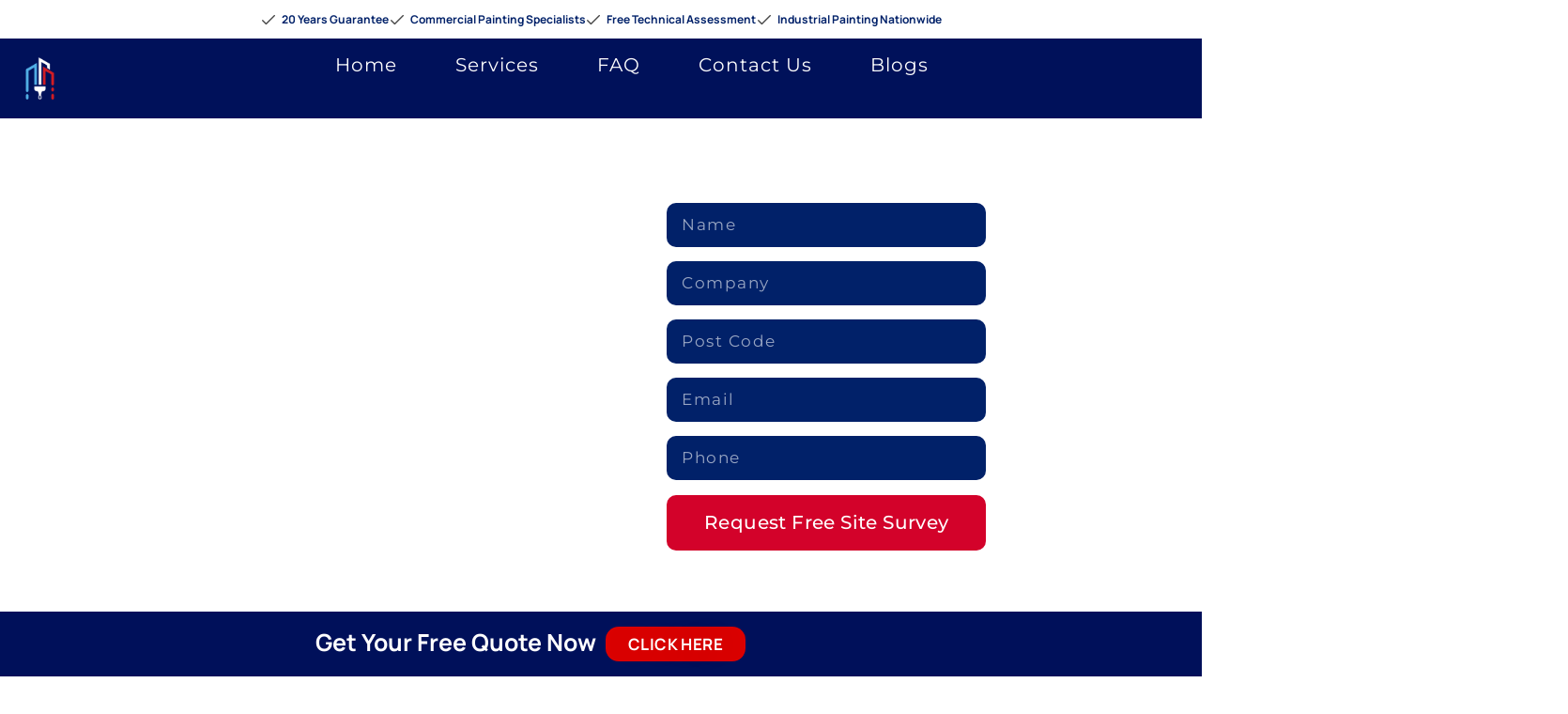

--- FILE ---
content_type: text/html; charset=UTF-8
request_url: https://commercial-spraypainting.co.uk/greater-london/wembley-park/
body_size: 40835
content:
<!doctype html><html lang="en-GB" prefix="og: https://ogp.me/ns#"><head><script data-no-optimize="1">var litespeed_docref=sessionStorage.getItem("litespeed_docref");litespeed_docref&&(Object.defineProperty(document,"referrer",{get:function(){return litespeed_docref}}),sessionStorage.removeItem("litespeed_docref"));</script> <meta charset="UTF-8"><meta name="viewport" content="width=device-width, initial-scale=1"><link rel="profile" href="https://gmpg.org/xfn/11"><style>img:is([sizes="auto" i], [sizes^="auto," i]) { contain-intrinsic-size: 3000px 1500px }</style><title>Commercial Painting in Wembley park | Free Site Visit</title><meta name="description" content="Now delivering commercial painting services in Wembley park - providing high quality On-Site spraying solutions across Greater London."/><meta name="robots" content="follow, index, max-snippet:-1, max-video-preview:-1, max-image-preview:large"/><link rel="canonical" href="https://commercial-spraypainting.co.uk/greater-london/wembley-park/" /><meta property="og:locale" content="en_GB" /><meta property="og:type" content="article" /><meta property="og:title" content="Commercial Painting in Wembley park | Free Site Visit" /><meta property="og:description" content="Now delivering commercial painting services in Wembley park - providing high quality On-Site spraying solutions across Greater London." /><meta property="og:url" content="https://commercial-spraypainting.co.uk/greater-london/wembley-park/" /><meta property="og:site_name" content="Commercial Spraypainting" /><meta property="og:image" content="https://commercial-spraypainting.co.uk/wp-content/uploads/2024/02/15_year_experience-.png" /><meta property="og:image:secure_url" content="https://commercial-spraypainting.co.uk/wp-content/uploads/2024/02/15_year_experience-.png" /><meta property="og:image:width" content="300" /><meta property="og:image:height" content="296" /><meta property="og:image:alt" content="over 15 years experience" /><meta property="og:image:type" content="image/png" /><meta property="article:published_time" content="2024-09-24T00:41:19+01:00" /><meta name="twitter:card" content="summary_large_image" /><meta name="twitter:title" content="Commercial Painting in Wembley park | Free Site Visit" /><meta name="twitter:description" content="Now delivering commercial painting services in Wembley park - providing high quality On-Site spraying solutions across Greater London." /><meta name="twitter:image" content="https://commercial-spraypainting.co.uk/wp-content/uploads/2024/02/15_year_experience-.png" /><meta name="twitter:label1" content="Time to read" /><meta name="twitter:data1" content="12 minutes" /> <script type="application/ld+json" class="rank-math-schema">{"@context":"https://schema.org","@graph":[{"@type":"Organization","@id":"https://commercial-spraypainting.co.uk/#organization","name":"UPVC Painting UK","url":"https://commercial-spraypainting.co.uk","email":"ukupvcpainting@gmail.com","logo":{"@type":"ImageObject","@id":"https://commercial-spraypainting.co.uk/#logo","url":"https://commercial-spraypainting.co.uk/wp-content/uploads/2021/02/UPVC-Painting-UK-Logo.jpg","contentUrl":"https://commercial-spraypainting.co.uk/wp-content/uploads/2021/02/UPVC-Painting-UK-Logo.jpg","caption":"UPVC Painting UK","inLanguage":"en-GB"}},{"@type":"WebSite","@id":"https://commercial-spraypainting.co.uk/#website","url":"https://commercial-spraypainting.co.uk","name":"UPVC Painting UK","publisher":{"@id":"https://commercial-spraypainting.co.uk/#organization"},"inLanguage":"en-GB"},{"@type":"ImageObject","@id":"https://commercial-spraypainting.co.uk/wp-content/uploads/2024/02/15_year_experience-.png","url":"https://commercial-spraypainting.co.uk/wp-content/uploads/2024/02/15_year_experience-.png","width":"200","height":"200","inLanguage":"en-GB"},{"@type":"BreadcrumbList","@id":"https://commercial-spraypainting.co.uk/greater-london/wembley-park/#breadcrumb","itemListElement":[{"@type":"ListItem","position":"1","item":{"@id":"https://commercial-spraypainting.co.uk","name":"Home"}},{"@type":"ListItem","position":"2","item":{"@id":"https://commercial-spraypainting.co.uk/greater-london/","name":"Greater London"}},{"@type":"ListItem","position":"3","item":{"@id":"https://commercial-spraypainting.co.uk/greater-london/wembley-park/","name":"Wembley park\u00a0"}}]},{"@type":"WebPage","@id":"https://commercial-spraypainting.co.uk/greater-london/wembley-park/#webpage","url":"https://commercial-spraypainting.co.uk/greater-london/wembley-park/","name":"Commercial Painting in Wembley park | Free Site Visit","datePublished":"2024-09-24T00:41:19+01:00","dateModified":"2024-09-24T00:41:19+01:00","isPartOf":{"@id":"https://commercial-spraypainting.co.uk/#website"},"primaryImageOfPage":{"@id":"https://commercial-spraypainting.co.uk/wp-content/uploads/2024/02/15_year_experience-.png"},"inLanguage":"en-GB","breadcrumb":{"@id":"https://commercial-spraypainting.co.uk/greater-london/wembley-park/#breadcrumb"}},{"@type":"Person","@id":"https://commercial-spraypainting.co.uk/author/kapre/","name":"Kapre","description":"Commercial spraypainting contracts providing nationwide service.","url":"https://commercial-spraypainting.co.uk/author/kapre/","image":{"@type":"ImageObject","@id":"https://commercial-spraypainting.co.uk/wp-content/litespeed/avatar/f664eab4767a3faf90df29c885618863.jpg?ver=1769440952","url":"https://commercial-spraypainting.co.uk/wp-content/litespeed/avatar/f664eab4767a3faf90df29c885618863.jpg?ver=1769440952","caption":"Kapre","inLanguage":"en-GB"},"worksFor":{"@id":"https://commercial-spraypainting.co.uk/#organization"}},{"@type":"Article","headline":"Commercial Painting in Wembley park | Free Site Visit","keywords":"Wembley park","datePublished":"2024-09-24T00:41:19+01:00","dateModified":"2024-09-24T00:41:19+01:00","author":{"@id":"https://commercial-spraypainting.co.uk/author/kapre/","name":"Kapre"},"publisher":{"@id":"https://commercial-spraypainting.co.uk/#organization"},"description":"Now delivering commercial painting services in Wembley park - providing high quality On-Site spraying solutions across Greater London.","name":"Commercial Painting in Wembley park | Free Site Visit","@id":"https://commercial-spraypainting.co.uk/greater-london/wembley-park/#richSnippet","isPartOf":{"@id":"https://commercial-spraypainting.co.uk/greater-london/wembley-park/#webpage"},"image":{"@id":"https://commercial-spraypainting.co.uk/wp-content/uploads/2024/02/15_year_experience-.png"},"inLanguage":"en-GB","mainEntityOfPage":{"@id":"https://commercial-spraypainting.co.uk/greater-london/wembley-park/#webpage"}}]}</script> <link rel='dns-prefetch' href='//www.googletagmanager.com' /><link rel="alternate" type="application/rss+xml" title="Commercial Spraypainting &raquo; Feed" href="https://commercial-spraypainting.co.uk/feed/" /><link rel="alternate" type="application/rss+xml" title="Commercial Spraypainting &raquo; Comments Feed" href="https://commercial-spraypainting.co.uk/comments/feed/" /><link data-optimized="2" rel="stylesheet" href="https://commercial-spraypainting.co.uk/wp-content/litespeed/css/aa1dd97a741edcb41e62d5eafdbde7c1.css?ver=e7442" /><style id='global-styles-inline-css'>:root{--wp--preset--aspect-ratio--square: 1;--wp--preset--aspect-ratio--4-3: 4/3;--wp--preset--aspect-ratio--3-4: 3/4;--wp--preset--aspect-ratio--3-2: 3/2;--wp--preset--aspect-ratio--2-3: 2/3;--wp--preset--aspect-ratio--16-9: 16/9;--wp--preset--aspect-ratio--9-16: 9/16;--wp--preset--color--black: #000000;--wp--preset--color--cyan-bluish-gray: #abb8c3;--wp--preset--color--white: #ffffff;--wp--preset--color--pale-pink: #f78da7;--wp--preset--color--vivid-red: #cf2e2e;--wp--preset--color--luminous-vivid-orange: #ff6900;--wp--preset--color--luminous-vivid-amber: #fcb900;--wp--preset--color--light-green-cyan: #7bdcb5;--wp--preset--color--vivid-green-cyan: #00d084;--wp--preset--color--pale-cyan-blue: #8ed1fc;--wp--preset--color--vivid-cyan-blue: #0693e3;--wp--preset--color--vivid-purple: #9b51e0;--wp--preset--gradient--vivid-cyan-blue-to-vivid-purple: linear-gradient(135deg,rgba(6,147,227,1) 0%,rgb(155,81,224) 100%);--wp--preset--gradient--light-green-cyan-to-vivid-green-cyan: linear-gradient(135deg,rgb(122,220,180) 0%,rgb(0,208,130) 100%);--wp--preset--gradient--luminous-vivid-amber-to-luminous-vivid-orange: linear-gradient(135deg,rgba(252,185,0,1) 0%,rgba(255,105,0,1) 100%);--wp--preset--gradient--luminous-vivid-orange-to-vivid-red: linear-gradient(135deg,rgba(255,105,0,1) 0%,rgb(207,46,46) 100%);--wp--preset--gradient--very-light-gray-to-cyan-bluish-gray: linear-gradient(135deg,rgb(238,238,238) 0%,rgb(169,184,195) 100%);--wp--preset--gradient--cool-to-warm-spectrum: linear-gradient(135deg,rgb(74,234,220) 0%,rgb(151,120,209) 20%,rgb(207,42,186) 40%,rgb(238,44,130) 60%,rgb(251,105,98) 80%,rgb(254,248,76) 100%);--wp--preset--gradient--blush-light-purple: linear-gradient(135deg,rgb(255,206,236) 0%,rgb(152,150,240) 100%);--wp--preset--gradient--blush-bordeaux: linear-gradient(135deg,rgb(254,205,165) 0%,rgb(254,45,45) 50%,rgb(107,0,62) 100%);--wp--preset--gradient--luminous-dusk: linear-gradient(135deg,rgb(255,203,112) 0%,rgb(199,81,192) 50%,rgb(65,88,208) 100%);--wp--preset--gradient--pale-ocean: linear-gradient(135deg,rgb(255,245,203) 0%,rgb(182,227,212) 50%,rgb(51,167,181) 100%);--wp--preset--gradient--electric-grass: linear-gradient(135deg,rgb(202,248,128) 0%,rgb(113,206,126) 100%);--wp--preset--gradient--midnight: linear-gradient(135deg,rgb(2,3,129) 0%,rgb(40,116,252) 100%);--wp--preset--font-size--small: 13px;--wp--preset--font-size--medium: 20px;--wp--preset--font-size--large: 36px;--wp--preset--font-size--x-large: 42px;--wp--preset--spacing--20: 0.44rem;--wp--preset--spacing--30: 0.67rem;--wp--preset--spacing--40: 1rem;--wp--preset--spacing--50: 1.5rem;--wp--preset--spacing--60: 2.25rem;--wp--preset--spacing--70: 3.38rem;--wp--preset--spacing--80: 5.06rem;--wp--preset--shadow--natural: 6px 6px 9px rgba(0, 0, 0, 0.2);--wp--preset--shadow--deep: 12px 12px 50px rgba(0, 0, 0, 0.4);--wp--preset--shadow--sharp: 6px 6px 0px rgba(0, 0, 0, 0.2);--wp--preset--shadow--outlined: 6px 6px 0px -3px rgba(255, 255, 255, 1), 6px 6px rgba(0, 0, 0, 1);--wp--preset--shadow--crisp: 6px 6px 0px rgba(0, 0, 0, 1);}:root { --wp--style--global--content-size: 800px;--wp--style--global--wide-size: 1200px; }:where(body) { margin: 0; }.wp-site-blocks > .alignleft { float: left; margin-right: 2em; }.wp-site-blocks > .alignright { float: right; margin-left: 2em; }.wp-site-blocks > .aligncenter { justify-content: center; margin-left: auto; margin-right: auto; }:where(.wp-site-blocks) > * { margin-block-start: 24px; margin-block-end: 0; }:where(.wp-site-blocks) > :first-child { margin-block-start: 0; }:where(.wp-site-blocks) > :last-child { margin-block-end: 0; }:root { --wp--style--block-gap: 24px; }:root :where(.is-layout-flow) > :first-child{margin-block-start: 0;}:root :where(.is-layout-flow) > :last-child{margin-block-end: 0;}:root :where(.is-layout-flow) > *{margin-block-start: 24px;margin-block-end: 0;}:root :where(.is-layout-constrained) > :first-child{margin-block-start: 0;}:root :where(.is-layout-constrained) > :last-child{margin-block-end: 0;}:root :where(.is-layout-constrained) > *{margin-block-start: 24px;margin-block-end: 0;}:root :where(.is-layout-flex){gap: 24px;}:root :where(.is-layout-grid){gap: 24px;}.is-layout-flow > .alignleft{float: left;margin-inline-start: 0;margin-inline-end: 2em;}.is-layout-flow > .alignright{float: right;margin-inline-start: 2em;margin-inline-end: 0;}.is-layout-flow > .aligncenter{margin-left: auto !important;margin-right: auto !important;}.is-layout-constrained > .alignleft{float: left;margin-inline-start: 0;margin-inline-end: 2em;}.is-layout-constrained > .alignright{float: right;margin-inline-start: 2em;margin-inline-end: 0;}.is-layout-constrained > .aligncenter{margin-left: auto !important;margin-right: auto !important;}.is-layout-constrained > :where(:not(.alignleft):not(.alignright):not(.alignfull)){max-width: var(--wp--style--global--content-size);margin-left: auto !important;margin-right: auto !important;}.is-layout-constrained > .alignwide{max-width: var(--wp--style--global--wide-size);}body .is-layout-flex{display: flex;}.is-layout-flex{flex-wrap: wrap;align-items: center;}.is-layout-flex > :is(*, div){margin: 0;}body .is-layout-grid{display: grid;}.is-layout-grid > :is(*, div){margin: 0;}body{padding-top: 0px;padding-right: 0px;padding-bottom: 0px;padding-left: 0px;}a:where(:not(.wp-element-button)){text-decoration: underline;}:root :where(.wp-element-button, .wp-block-button__link){background-color: #32373c;border-width: 0;color: #fff;font-family: inherit;font-size: inherit;line-height: inherit;padding: calc(0.667em + 2px) calc(1.333em + 2px);text-decoration: none;}.has-black-color{color: var(--wp--preset--color--black) !important;}.has-cyan-bluish-gray-color{color: var(--wp--preset--color--cyan-bluish-gray) !important;}.has-white-color{color: var(--wp--preset--color--white) !important;}.has-pale-pink-color{color: var(--wp--preset--color--pale-pink) !important;}.has-vivid-red-color{color: var(--wp--preset--color--vivid-red) !important;}.has-luminous-vivid-orange-color{color: var(--wp--preset--color--luminous-vivid-orange) !important;}.has-luminous-vivid-amber-color{color: var(--wp--preset--color--luminous-vivid-amber) !important;}.has-light-green-cyan-color{color: var(--wp--preset--color--light-green-cyan) !important;}.has-vivid-green-cyan-color{color: var(--wp--preset--color--vivid-green-cyan) !important;}.has-pale-cyan-blue-color{color: var(--wp--preset--color--pale-cyan-blue) !important;}.has-vivid-cyan-blue-color{color: var(--wp--preset--color--vivid-cyan-blue) !important;}.has-vivid-purple-color{color: var(--wp--preset--color--vivid-purple) !important;}.has-black-background-color{background-color: var(--wp--preset--color--black) !important;}.has-cyan-bluish-gray-background-color{background-color: var(--wp--preset--color--cyan-bluish-gray) !important;}.has-white-background-color{background-color: var(--wp--preset--color--white) !important;}.has-pale-pink-background-color{background-color: var(--wp--preset--color--pale-pink) !important;}.has-vivid-red-background-color{background-color: var(--wp--preset--color--vivid-red) !important;}.has-luminous-vivid-orange-background-color{background-color: var(--wp--preset--color--luminous-vivid-orange) !important;}.has-luminous-vivid-amber-background-color{background-color: var(--wp--preset--color--luminous-vivid-amber) !important;}.has-light-green-cyan-background-color{background-color: var(--wp--preset--color--light-green-cyan) !important;}.has-vivid-green-cyan-background-color{background-color: var(--wp--preset--color--vivid-green-cyan) !important;}.has-pale-cyan-blue-background-color{background-color: var(--wp--preset--color--pale-cyan-blue) !important;}.has-vivid-cyan-blue-background-color{background-color: var(--wp--preset--color--vivid-cyan-blue) !important;}.has-vivid-purple-background-color{background-color: var(--wp--preset--color--vivid-purple) !important;}.has-black-border-color{border-color: var(--wp--preset--color--black) !important;}.has-cyan-bluish-gray-border-color{border-color: var(--wp--preset--color--cyan-bluish-gray) !important;}.has-white-border-color{border-color: var(--wp--preset--color--white) !important;}.has-pale-pink-border-color{border-color: var(--wp--preset--color--pale-pink) !important;}.has-vivid-red-border-color{border-color: var(--wp--preset--color--vivid-red) !important;}.has-luminous-vivid-orange-border-color{border-color: var(--wp--preset--color--luminous-vivid-orange) !important;}.has-luminous-vivid-amber-border-color{border-color: var(--wp--preset--color--luminous-vivid-amber) !important;}.has-light-green-cyan-border-color{border-color: var(--wp--preset--color--light-green-cyan) !important;}.has-vivid-green-cyan-border-color{border-color: var(--wp--preset--color--vivid-green-cyan) !important;}.has-pale-cyan-blue-border-color{border-color: var(--wp--preset--color--pale-cyan-blue) !important;}.has-vivid-cyan-blue-border-color{border-color: var(--wp--preset--color--vivid-cyan-blue) !important;}.has-vivid-purple-border-color{border-color: var(--wp--preset--color--vivid-purple) !important;}.has-vivid-cyan-blue-to-vivid-purple-gradient-background{background: var(--wp--preset--gradient--vivid-cyan-blue-to-vivid-purple) !important;}.has-light-green-cyan-to-vivid-green-cyan-gradient-background{background: var(--wp--preset--gradient--light-green-cyan-to-vivid-green-cyan) !important;}.has-luminous-vivid-amber-to-luminous-vivid-orange-gradient-background{background: var(--wp--preset--gradient--luminous-vivid-amber-to-luminous-vivid-orange) !important;}.has-luminous-vivid-orange-to-vivid-red-gradient-background{background: var(--wp--preset--gradient--luminous-vivid-orange-to-vivid-red) !important;}.has-very-light-gray-to-cyan-bluish-gray-gradient-background{background: var(--wp--preset--gradient--very-light-gray-to-cyan-bluish-gray) !important;}.has-cool-to-warm-spectrum-gradient-background{background: var(--wp--preset--gradient--cool-to-warm-spectrum) !important;}.has-blush-light-purple-gradient-background{background: var(--wp--preset--gradient--blush-light-purple) !important;}.has-blush-bordeaux-gradient-background{background: var(--wp--preset--gradient--blush-bordeaux) !important;}.has-luminous-dusk-gradient-background{background: var(--wp--preset--gradient--luminous-dusk) !important;}.has-pale-ocean-gradient-background{background: var(--wp--preset--gradient--pale-ocean) !important;}.has-electric-grass-gradient-background{background: var(--wp--preset--gradient--electric-grass) !important;}.has-midnight-gradient-background{background: var(--wp--preset--gradient--midnight) !important;}.has-small-font-size{font-size: var(--wp--preset--font-size--small) !important;}.has-medium-font-size{font-size: var(--wp--preset--font-size--medium) !important;}.has-large-font-size{font-size: var(--wp--preset--font-size--large) !important;}.has-x-large-font-size{font-size: var(--wp--preset--font-size--x-large) !important;}
:root :where(.wp-block-pullquote){font-size: 1.5em;line-height: 1.6;}</style> <script type="litespeed/javascript" data-src="https://commercial-spraypainting.co.uk/wp-includes/js/jquery/jquery.min.js" id="jquery-core-js"></script> 
 <script type="litespeed/javascript" data-src="https://www.googletagmanager.com/gtag/js?id=GT-K54NBDLP" id="google_gtagjs-js"></script> <script id="google_gtagjs-js-after" type="litespeed/javascript">window.dataLayer=window.dataLayer||[];function gtag(){dataLayer.push(arguments)}
gtag("set","linker",{"domains":["commercial-spraypainting.co.uk"]});gtag("js",new Date());gtag("set","developer_id.dZTNiMT",!0);gtag("config","GT-K54NBDLP")</script> <link rel="https://api.w.org/" href="https://commercial-spraypainting.co.uk/wp-json/" /><link rel="alternate" title="JSON" type="application/json" href="https://commercial-spraypainting.co.uk/wp-json/wp/v2/pages/24503" /><link rel="EditURI" type="application/rsd+xml" title="RSD" href="https://commercial-spraypainting.co.uk/xmlrpc.php?rsd" /><meta name="generator" content="WordPress 6.8.3" /><link rel='shortlink' href='https://commercial-spraypainting.co.uk/?p=24503' /><link rel="alternate" title="oEmbed (JSON)" type="application/json+oembed" href="https://commercial-spraypainting.co.uk/wp-json/oembed/1.0/embed?url=https%3A%2F%2Fcommercial-spraypainting.co.uk%2Fgreater-london%2Fwembley-park%2F" /><link rel="alternate" title="oEmbed (XML)" type="text/xml+oembed" href="https://commercial-spraypainting.co.uk/wp-json/oembed/1.0/embed?url=https%3A%2F%2Fcommercial-spraypainting.co.uk%2Fgreater-london%2Fwembley-park%2F&#038;format=xml" /><meta name="generator" content="Site Kit by Google 1.170.0" /><script type="application/ld+json">{
  "@context": "https://schema.org",
  "@graph": [
    {
      "@type": "LocalBusiness",
      "@id": "https://commercial-spraypainting.co.uk/Greater London/Wembley park/#localbusiness",
      "name": "Commercial Spray-Painting in Wembley park",
      "address": {
        "@type": "PostalAddress",
        "addressLocality": "Wembley park",
        "addressRegion": "Greater London",
        "addressCountry": "UK"
      },
      "telephone": "0113-436-4364",
      "priceRange": "£",
      "areaServed": {
        "@type": "City",
        "name": "Wembley park"
      },
      "aggregateRating": {
        "@type": "AggregateRating",
        "ratingValue": "4.8",
        "bestRating": "5",
        "worstRating": "1",
        "ratingCount": "129"
      },
      "makesOffer": [
        {
          "@type": "Offer",
          "itemOffered": {
            "@type": "Service",
            "name": "Cladding Spraying in Wembley park",
            "description": "Cladding spraying is a specialised service that refreshes and protects the exterior cladding of commercial and industrial buildings."
          }
        },
        {
          "@type": "Offer",
          "itemOffered": {
            "@type": "Service",
            "name": "Rooftop Re-coating in Wembley park",
            "description": "The roof is one of the most important and exposed parts of any building, protecting the interior from the elements. Over time, roofs can become faded, chalky, or worn down from constant exposure to sunlight, moisture, and inclement weather. Rooftop re-coating offers a solution to revive an aging roof’s appearance while also extending its lifespan."
          }
        },
        {
          "@type": "Offer",
          "itemOffered": {
            "@type": "Service",
            "name": "Shop Front Spraying in Wembley park",
            "description": "In the competitive world of retail, making a strong first impression is necessary. Your shop front serves as the face of your business, beckoning customers and setting the tone for their entire experience. However, over time, the elements can take a toll, leaving your storefront looking weathered, faded, and uninviting. This is where our professional shop front spraying services come into play."
          }
        },
        {
          "@type": "Offer",
          "itemOffered": {
            "@type": "Service",
            "name": "Shot Blasting in Wembley park",
            "description": "Shot blasting is a specialised surface preparation technique that gives your metal surfaces a fresh start. It involves blasting small, abrasive particles onto the surface at high speed. This process effectively removes any unwanted materials like rust, old paint, or other contaminants, leaving you with a clean and roughened surface."
          }
        },
        {
            "@type": "Offer",
            "itemOffered": {
                "@type": "Service",
                "name": "Warehouse Painting in Wembley park",
                "description": "Your warehouse serves as the backbone of your business. It’s where raw materials are stored, products are assembled, and inventory is managed. However, over time, the harsh conditions within these facilities can take a toll, leaving walls, floors, and equipment looking worn and drab. This is where our professional warehouse painting services come into play"
            }
          }
      ]
    },
    {
      "@type": "BreadcrumbList",
      "@id": "https://commercial-spraypainting.co.uk/Greater London/Wembley park/#breadcrumb",
      "itemListElement": [
        {
          "@type": "ListItem",
          "position": 1,
          "name": "Home",
          "item": "https://commercial-spraypainting.co.uk/"
        },
        {
          "@type": "ListItem",
          "position": 2,
          "name": "County Name",
          "item": "https://commercial-spraypainting.co.uk/Greater London/"
        },
        {
          "@type": "ListItem",
          "position": 3,
          "name": "City Name",
          "item": "https://commercial-spraypainting.co.uk/Greater London/Wembley park/"
        }
      ]
    }
  ]
}</script> <meta name="generator" content="Elementor 3.34.2; features: e_font_icon_svg, additional_custom_breakpoints; settings: css_print_method-external, google_font-enabled, font_display-auto"><link rel="preload" as="image" href="https://commercial-spraypainting.co.uk/wp-content/uploads/2021/02/commercial-painting-expert.jpg" /><style>.e-con.e-parent:nth-of-type(n+4):not(.e-lazyloaded):not(.e-no-lazyload),
				.e-con.e-parent:nth-of-type(n+4):not(.e-lazyloaded):not(.e-no-lazyload) * {
					background-image: none !important;
				}
				@media screen and (max-height: 1024px) {
					.e-con.e-parent:nth-of-type(n+3):not(.e-lazyloaded):not(.e-no-lazyload),
					.e-con.e-parent:nth-of-type(n+3):not(.e-lazyloaded):not(.e-no-lazyload) * {
						background-image: none !important;
					}
				}
				@media screen and (max-height: 640px) {
					.e-con.e-parent:nth-of-type(n+2):not(.e-lazyloaded):not(.e-no-lazyload),
					.e-con.e-parent:nth-of-type(n+2):not(.e-lazyloaded):not(.e-no-lazyload) * {
						background-image: none !important;
					}
				}</style><link rel="icon" href="https://commercial-spraypainting.co.uk/wp-content/uploads/2021/02/commercial-spraypainting-logo-150x150.png" sizes="32x32" /><link rel="icon" href="https://commercial-spraypainting.co.uk/wp-content/uploads/2021/02/commercial-spraypainting-logo-300x300.png" sizes="192x192" /><link rel="apple-touch-icon" href="https://commercial-spraypainting.co.uk/wp-content/uploads/2021/02/commercial-spraypainting-logo-300x300.png" /><meta name="msapplication-TileImage" content="https://commercial-spraypainting.co.uk/wp-content/uploads/2021/02/commercial-spraypainting-logo-300x300.png" /><style id="wp-custom-css">/* Target all headings within blog posts */
.post h1, .entry-content h1,
.post h2, .entry-content h2,
.post h3, .entry-content h3,
.post h4, .entry-content h4,
.post h5, .entry-content h5,
.post h6, .entry-content h6 {
    color: #032169; /* Custom Blue */
}

/* Target paragraph text within blog posts */
.post p, .entry-content p {
    color: #7A7A7A; /* Gray */
}

/* Desktop Styles */
.post p {
    font-size: 16px;
}

.post h2 {
    font-size: 24px;
}

.post h3,
.post h4,
.post h5,
.post h6 {
    font-size: 20px;
}

/* Mobile Styles */
@media (max-width: 768px) { /* Adjusts for screens smaller than 768px */
    .post p {
        font-size: 13px;
    }

    .post h2 {
        font-size: 20px;
    }

    .post h3,
    .post h4,
    .post h5,
    .post h6 {
        font-size: 16px;
    }
}

.post img, .entry-content img {
    width: 100% !important;
    height: auto !important;
    max-width: 1200px !important;
    display: block !important;
    margin: 0 auto !important;
}</style></head><body data-rsssl=1 class="wp-singular page-template-default page page-id-24503 page-child parent-pageid-23563 wp-custom-logo wp-embed-responsive wp-theme-hello-elementor hello-elementor-default elementor-default elementor-kit-14 elementor-page elementor-page-24503"><div style="position:absolute;left:-35255px"><p><a href="https://koudetatondemand.co/">Instant Casino</a> excelle par sa simplicité radicale et son absence de barrières pour un jeu pur et immédiat.</p><p><a href="https://studizen.co/">Lucky31</a> propose une atmosphère positive et motivante qui rend chaque partie encourageante.</p><p><a href="https://betzinocasino-france.app/">Betzino</a> met l’accent sur un design contemporain et un rythme stimulant pour les joueurs actifs.</p><p><a href="https://fr-alexandercasino.com/">Casino Alexander</a> charme par son élégance discrète et sa sélection de jeux haut de gamme soigneusement choisie.</p><p><a href="https://golden-panda.app/">Golden Panda</a> offre un univers harmonieux et luxueux avec des effets visuels apaisants et raffinés.</p><p><a href="https://madcasino-fr.com/">MadCasino</a> garantit un fun constant avec des surprises et un ton humoristique unique.</p><p><a href="https://magius-france.fr/">Magius Casino</a> séduit par sa fluidité et son ambiance sophistiquée sans être ostentatoire.</p><p><a href="https://gransinocasino-fr.com/">Gransino Casino</a> propose une expérience variée et enrichissante pour tous les styles de joueurs.</p></div>
<a class="skip-link screen-reader-text" href="#content">Skip to content</a><header data-elementor-type="header" data-elementor-id="95" class="elementor elementor-95 elementor-location-header" data-elementor-post-type="elementor_library"><div class="elementor-element elementor-element-e36f2e1 e-con-full e-flex e-con e-parent" data-id="e36f2e1" data-element_type="container" data-settings="{&quot;background_background&quot;:&quot;classic&quot;}"><div class="elementor-element elementor-element-af5c3af elementor-icon-list--layout-inline elementor-align-center elementor-list-item-link-full_width elementor-widget elementor-widget-icon-list" data-id="af5c3af" data-element_type="widget" data-widget_type="icon-list.default"><div class="elementor-widget-container"><ul class="elementor-icon-list-items elementor-inline-items"><li class="elementor-icon-list-item elementor-inline-item">
<span class="elementor-icon-list-icon">
<i aria-hidden="true" class="icon icon-tick"></i>						</span>
<span class="elementor-icon-list-text">20 Years Guarantee</span></li><li class="elementor-icon-list-item elementor-inline-item">
<span class="elementor-icon-list-icon">
<i aria-hidden="true" class="icon icon-tick"></i>						</span>
<span class="elementor-icon-list-text">Commercial Painting Specialists</span></li><li class="elementor-icon-list-item elementor-inline-item">
<span class="elementor-icon-list-icon">
<i aria-hidden="true" class="icon icon-tick"></i>						</span>
<span class="elementor-icon-list-text">Free Technical Assessment</span></li><li class="elementor-icon-list-item elementor-inline-item">
<span class="elementor-icon-list-icon">
<i aria-hidden="true" class="icon icon-tick"></i>						</span>
<span class="elementor-icon-list-text">Industrial Painting Nationwide</span></li></ul></div></div></div><div class="elementor-element elementor-element-18e63b3 e-con-full e-flex e-con e-parent" data-id="18e63b3" data-element_type="container" data-settings="{&quot;background_background&quot;:&quot;classic&quot;}"><div class="elementor-element elementor-element-5b1815b e-con-full e-flex e-con e-child" data-id="5b1815b" data-element_type="container"><div class="elementor-element elementor-element-fc69ba7 elementor-widget elementor-widget-theme-site-logo elementor-widget-image" data-id="fc69ba7" data-element_type="widget" data-widget_type="theme-site-logo.default"><div class="elementor-widget-container">
<a href="https://commercial-spraypainting.co.uk">
<img data-lazyloaded="1" src="[data-uri]" fetchpriority="high" width="500" height="500" data-src="https://commercial-spraypainting.co.uk/wp-content/uploads/2021/02/commercial-spraypainting-logo.png" class="attachment-full size-full wp-image-17002" alt="" data-srcset="https://commercial-spraypainting.co.uk/wp-content/uploads/2021/02/commercial-spraypainting-logo.png 500w, https://commercial-spraypainting.co.uk/wp-content/uploads/2021/02/commercial-spraypainting-logo-300x300.png.webp 300w, https://commercial-spraypainting.co.uk/wp-content/uploads/2021/02/commercial-spraypainting-logo-150x150.png.webp 150w" data-sizes="(max-width: 500px) 100vw, 500px" />				</a></div></div></div><div class="elementor-element elementor-element-9f3c2a7 e-con-full e-flex e-con e-child" data-id="9f3c2a7" data-element_type="container"><div class="elementor-element elementor-element-9df74e1 elementor-nav-menu__align-center elementor-nav-menu--dropdown-none elementor-widget elementor-widget-nav-menu" data-id="9df74e1" data-element_type="widget" data-settings="{&quot;layout&quot;:&quot;horizontal&quot;,&quot;submenu_icon&quot;:{&quot;value&quot;:&quot;&lt;svg aria-hidden=\&quot;true\&quot; class=\&quot;e-font-icon-svg e-fas-caret-down\&quot; viewBox=\&quot;0 0 320 512\&quot; xmlns=\&quot;http:\/\/www.w3.org\/2000\/svg\&quot;&gt;&lt;path d=\&quot;M31.3 192h257.3c17.8 0 26.7 21.5 14.1 34.1L174.1 354.8c-7.8 7.8-20.5 7.8-28.3 0L17.2 226.1C4.6 213.5 13.5 192 31.3 192z\&quot;&gt;&lt;\/path&gt;&lt;\/svg&gt;&quot;,&quot;library&quot;:&quot;fa-solid&quot;}}" data-widget_type="nav-menu.default"><div class="elementor-widget-container"><nav aria-label="Menu" class="elementor-nav-menu--main elementor-nav-menu__container elementor-nav-menu--layout-horizontal e--pointer-underline e--animation-fade"><ul id="menu-1-9df74e1" class="elementor-nav-menu"><li class="menu-item menu-item-type-post_type menu-item-object-page menu-item-home menu-item-16983"><a href="https://commercial-spraypainting.co.uk/" class="elementor-item">Home</a></li><li class="menu-item menu-item-type-post_type menu-item-object-page menu-item-has-children menu-item-30003"><a href="https://commercial-spraypainting.co.uk/services/" class="elementor-item">Services</a><ul class="sub-menu elementor-nav-menu--dropdown"><li class="menu-item menu-item-type-custom menu-item-object-custom menu-item-30006"><a href="https://commercial-spraypainting.co.uk/services/cladding-spraying" class="elementor-sub-item">Cladding Spraying</a></li><li class="menu-item menu-item-type-post_type menu-item-object-page menu-item-30093"><a href="https://commercial-spraypainting.co.uk/services/shop-front-spraying/" class="elementor-sub-item">Shop Front Spraying</a></li><li class="menu-item menu-item-type-post_type menu-item-object-page menu-item-30004"><a href="https://commercial-spraypainting.co.uk/services/warehouse-painting/" class="elementor-sub-item">Warehouse Painting</a></li><li class="menu-item menu-item-type-post_type menu-item-object-page menu-item-30005"><a href="https://commercial-spraypainting.co.uk/services/rooftop-re-coating/" class="elementor-sub-item">Rooftop Re-coating</a></li><li class="menu-item menu-item-type-post_type menu-item-object-page menu-item-30136"><a href="https://commercial-spraypainting.co.uk/services/shot-blasting/" class="elementor-sub-item">Shot Blasting</a></li></ul></li><li class="menu-item menu-item-type-post_type menu-item-object-page menu-item-16988"><a href="https://commercial-spraypainting.co.uk/faq/" class="elementor-item">FAQ</a></li><li class="menu-item menu-item-type-post_type menu-item-object-page menu-item-1710"><a href="https://commercial-spraypainting.co.uk/contact-us/" class="elementor-item">Contact Us</a></li><li class="menu-item menu-item-type-post_type menu-item-object-page menu-item-16982"><a href="https://commercial-spraypainting.co.uk/blogs/" class="elementor-item">Blogs</a></li></ul></nav><nav class="elementor-nav-menu--dropdown elementor-nav-menu__container" aria-hidden="true"><ul id="menu-2-9df74e1" class="elementor-nav-menu"><li class="menu-item menu-item-type-post_type menu-item-object-page menu-item-home menu-item-16983"><a href="https://commercial-spraypainting.co.uk/" class="elementor-item" tabindex="-1">Home</a></li><li class="menu-item menu-item-type-post_type menu-item-object-page menu-item-has-children menu-item-30003"><a href="https://commercial-spraypainting.co.uk/services/" class="elementor-item" tabindex="-1">Services</a><ul class="sub-menu elementor-nav-menu--dropdown"><li class="menu-item menu-item-type-custom menu-item-object-custom menu-item-30006"><a href="https://commercial-spraypainting.co.uk/services/cladding-spraying" class="elementor-sub-item" tabindex="-1">Cladding Spraying</a></li><li class="menu-item menu-item-type-post_type menu-item-object-page menu-item-30093"><a href="https://commercial-spraypainting.co.uk/services/shop-front-spraying/" class="elementor-sub-item" tabindex="-1">Shop Front Spraying</a></li><li class="menu-item menu-item-type-post_type menu-item-object-page menu-item-30004"><a href="https://commercial-spraypainting.co.uk/services/warehouse-painting/" class="elementor-sub-item" tabindex="-1">Warehouse Painting</a></li><li class="menu-item menu-item-type-post_type menu-item-object-page menu-item-30005"><a href="https://commercial-spraypainting.co.uk/services/rooftop-re-coating/" class="elementor-sub-item" tabindex="-1">Rooftop Re-coating</a></li><li class="menu-item menu-item-type-post_type menu-item-object-page menu-item-30136"><a href="https://commercial-spraypainting.co.uk/services/shot-blasting/" class="elementor-sub-item" tabindex="-1">Shot Blasting</a></li></ul></li><li class="menu-item menu-item-type-post_type menu-item-object-page menu-item-16988"><a href="https://commercial-spraypainting.co.uk/faq/" class="elementor-item" tabindex="-1">FAQ</a></li><li class="menu-item menu-item-type-post_type menu-item-object-page menu-item-1710"><a href="https://commercial-spraypainting.co.uk/contact-us/" class="elementor-item" tabindex="-1">Contact Us</a></li><li class="menu-item menu-item-type-post_type menu-item-object-page menu-item-16982"><a href="https://commercial-spraypainting.co.uk/blogs/" class="elementor-item" tabindex="-1">Blogs</a></li></ul></nav></div></div></div></div></header><main id="content" class="site-main post-24503 page type-page status-publish hentry"><div class="page-content"><div data-elementor-type="wp-page" data-elementor-id="24503" class="elementor elementor-24503" data-elementor-post-type="page"><div class="elementor-element elementor-element-220e365 e-flex e-con-boxed e-con e-parent" data-id="220e365" data-element_type="container"><div class="e-con-inner"><div class="elementor-element elementor-element-fa15090 e-flex e-con-boxed e-con e-child" data-id="fa15090" data-element_type="container"><div class="e-con-inner"><div class="elementor-element elementor-element-d639555 e-grid e-con-boxed e-con e-child" data-id="d639555" data-element_type="container"><div class="e-con-inner"><div class="elementor-element elementor-element-022dd76 e-flex e-con-boxed e-con e-child" data-id="022dd76" data-element_type="container"><div class="e-con-inner"><div class="elementor-element elementor-element-f3534b7 elementor-widget elementor-widget-heading" data-id="f3534b7" data-element_type="widget" data-widget_type="heading.default"><div class="elementor-widget-container"><h1 class="elementor-heading-title elementor-size-default">Commercial Painting in Wembley park</h1></div></div></div></div><div class="elementor-element elementor-element-1d24717 elementor-tablet-button-align-stretch elementor-mobile-button-align-stretch elementor-widget__width-initial elementor-button-align-stretch elementor-widget elementor-widget-form" data-id="1d24717" data-element_type="widget" data-settings="{&quot;step_next_label&quot;:&quot;Next&quot;,&quot;step_previous_label&quot;:&quot;Previous&quot;,&quot;button_width&quot;:&quot;100&quot;,&quot;step_type&quot;:&quot;number_text&quot;,&quot;step_icon_shape&quot;:&quot;circle&quot;}" data-widget_type="form.default"><div class="elementor-widget-container"><form class="elementor-form" method="post" id="L1 Form" name="Greater London" aria-label="Greater London">
<input type="hidden" name="post_id" value="24503"/>
<input type="hidden" name="form_id" value="1d24717"/>
<input type="hidden" name="referer_title" value="Commercial Painting in Wembley park | Free Site Visit" /><input type="hidden" name="queried_id" value="24503"/><div class="elementor-form-fields-wrapper elementor-labels-"><div class="elementor-field-type-text elementor-field-group elementor-column elementor-field-group-j5viztu elementor-col-100 elementor-field-required">
<label for="form-field-j5viztu" class="elementor-field-label elementor-screen-only">
Name							</label>
<input size="1" type="text" name="form_fields[j5viztu]" id="form-field-j5viztu" class="elementor-field elementor-size-md  elementor-field-textual" placeholder="Name" required="required"></div><div class="elementor-field-type-text elementor-field-group elementor-column elementor-field-group-field_afe5156 elementor-col-100 elementor-field-required">
<label for="form-field-field_afe5156" class="elementor-field-label elementor-screen-only">
Company							</label>
<input size="1" type="text" name="form_fields[field_afe5156]" id="form-field-field_afe5156" class="elementor-field elementor-size-md  elementor-field-textual" placeholder="Company" required="required"></div><div class="elementor-field-type-text elementor-field-group elementor-column elementor-field-group-field_965b78a elementor-col-100 elementor-field-required">
<label for="form-field-field_965b78a" class="elementor-field-label elementor-screen-only">
Post Code							</label>
<input size="1" type="text" name="form_fields[field_965b78a]" id="form-field-field_965b78a" class="elementor-field elementor-size-md  elementor-field-textual" placeholder="Post Code" required="required"></div><div class="elementor-field-type-text elementor-field-group elementor-column elementor-field-group-uj2vga6 elementor-col-100 elementor-field-required">
<label for="form-field-uj2vga6" class="elementor-field-label elementor-screen-only">
Email							</label>
<input size="1" type="text" name="form_fields[uj2vga6]" id="form-field-uj2vga6" class="elementor-field elementor-size-md  elementor-field-textual" placeholder="Email" required="required"></div><div class="elementor-field-type-text elementor-field-group elementor-column elementor-field-group-utfnhcw elementor-col-100 elementor-field-required">
<label for="form-field-utfnhcw" class="elementor-field-label elementor-screen-only">
Phone							</label>
<input size="1" type="text" name="form_fields[utfnhcw]" id="form-field-utfnhcw" class="elementor-field elementor-size-md  elementor-field-textual" placeholder="Phone" required="required"></div><div class="elementor-field-type-recaptcha_v3 elementor-field-group elementor-column elementor-field-group-field_6f86323 elementor-col-100 recaptcha_v3-bottomleft"><div class="elementor-field" id="form-field-field_6f86323"><div class="elementor-g-recaptcha" data-sitekey="6LdeG00qAAAAAMiutnd0axmwopbf4e2MIvbxTmRo" data-type="v3" data-action="Form" data-badge="bottomleft" data-size="invisible"></div></div></div><div class="elementor-field-group elementor-column elementor-field-type-submit elementor-col-100 e-form__buttons">
<button class="elementor-button elementor-size-lg" type="submit" id="L1 Page Form">
<span class="elementor-button-content-wrapper">
<span class="elementor-button-text">Request Free Site Survey </span>
</span>
</button></div></div></form></div></div></div></div></div></div></div></div><div class="elementor-element elementor-element-afd4319 e-flex e-con-boxed e-con e-parent" data-id="afd4319" data-element_type="container" data-settings="{&quot;background_background&quot;:&quot;classic&quot;}"><div class="e-con-inner"><div class="elementor-element elementor-element-3062c6bc elementor-widget elementor-widget-shortcode" data-id="3062c6bc" data-element_type="widget" data-widget_type="shortcode.default"><div class="elementor-widget-container"><div class="elementor-shortcode"><nav aria-label="breadcrumbs" class="rank-math-breadcrumb"><p><a href="https://commercial-spraypainting.co.uk">Home</a><span class="separator"> &raquo; </span><a href="https://commercial-spraypainting.co.uk/greater-london/">Greater London</a><span class="separator"> &raquo; </span><span class="last">Wembley park </span></p></nav></div></div></div></div></div><section class="elementor-section elementor-top-section elementor-element elementor-element-b966e2c elementor-section-content-middle elementor-section-boxed elementor-section-height-default elementor-section-height-default" data-id="b966e2c" data-element_type="section"><div class="elementor-container elementor-column-gap-default"><div class="elementor-column elementor-col-100 elementor-top-column elementor-element elementor-element-de21fa1" data-id="de21fa1" data-element_type="column"><div class="elementor-widget-wrap elementor-element-populated"><div class="elementor-element elementor-element-f06c652 elementor-widget elementor-widget-heading" data-id="f06c652" data-element_type="widget" data-widget_type="heading.default"><div class="elementor-widget-container"><h2 class="elementor-heading-title elementor-size-large">Wembley park's Trusted Commercial Painting Contractors</h2></div></div><div class="elementor-element elementor-element-570c10f elementor-widget__width-initial elementor-widget elementor-widget-text-editor" data-id="570c10f" data-element_type="widget" data-widget_type="text-editor.default"><div class="elementor-widget-container"><p>At commercial spray-painting, we&#8217;ve established ourselves as Wembley park&#8217;s go-to commercial painting contractors. Our reputation in Wembley park and the wider Greater London area is built on years of delivering high-quality, professional painting services to businesses of all sizes.</p><p>Our team of professional painters are not just employees – they&#8217;re local experts who understand the unique needs of <span style="color: var( --e-global-color-text );">Wembley park&#8217;s</span><span style="color: var( --e-global-color-text );"> business community. From retail shops on Main Street to large industrial facilities on the outskirts of town, we&#8217;ve left our mark on Wembley park&#8217;s commercial landscape.</span></p></div></div></div></div></div></section><div class="elementor-element elementor-element-bb6550f e-flex e-con-boxed e-con e-parent" data-id="bb6550f" data-element_type="container"><div class="e-con-inner"><div class="elementor-element elementor-element-748784f e-con-full e-flex e-con e-child" data-id="748784f" data-element_type="container"><div class="elementor-element elementor-element-1f54ca2 e-con-full e-flex e-con e-child" data-id="1f54ca2" data-element_type="container"><div class="elementor-element elementor-element-a21600f elementor-widget__width-initial elementor-widget elementor-widget-heading" data-id="a21600f" data-element_type="widget" data-widget_type="heading.default"><div class="elementor-widget-container"><h2 class="elementor-heading-title elementor-size-default">Commercial Painting Services we Deliver in Wembley park</h2></div></div><div class="elementor-element elementor-element-c00efd5 elementor-align-start elementor-mobile-align-start elementor-widget__width-initial elementor-icon-list--layout-traditional elementor-list-item-link-full_width elementor-widget elementor-widget-icon-list" data-id="c00efd5" data-element_type="widget" data-widget_type="icon-list.default"><div class="elementor-widget-container"><ul class="elementor-icon-list-items"><li class="elementor-icon-list-item">
<a href="https://commercial-spraypainting.co.uk/services/cladding-spraying/"><span class="elementor-icon-list-icon">
<i aria-hidden="true" class="icon icon-check"></i>						</span>
<span class="elementor-icon-list-text">Cladding Spray Painting</span>
</a></li><li class="elementor-icon-list-item">
<a href="https://commercial-spraypainting.co.uk/services/warehouse-painting/"><span class="elementor-icon-list-icon">
<i aria-hidden="true" class="icon icon-check"></i>						</span>
<span class="elementor-icon-list-text">Warehouse / Factory Painting</span>
</a></li><li class="elementor-icon-list-item">
<a href="https://commercial-spraypainting.co.uk/services/rooftop-re-coating/"><span class="elementor-icon-list-icon">
<i aria-hidden="true" class="icon icon-check"></i>						</span>
<span class="elementor-icon-list-text">Rooftop  Re-coating</span>
</a></li><li class="elementor-icon-list-item">
<a href="https://commercial-spraypainting.co.uk/services/shop-front-spraying/"><span class="elementor-icon-list-icon">
<svg aria-hidden="true" class="e-font-icon-svg e-fas-check" viewBox="0 0 512 512" xmlns="http://www.w3.org/2000/svg"><path d="M173.898 439.404l-166.4-166.4c-9.997-9.997-9.997-26.206 0-36.204l36.203-36.204c9.997-9.998 26.207-9.998 36.204 0L192 312.69 432.095 72.596c9.997-9.997 26.207-9.997 36.204 0l36.203 36.204c9.997 9.997 9.997 26.206 0 36.204l-294.4 294.401c-9.998 9.997-26.207 9.997-36.204-.001z"></path></svg>						</span>
<span class="elementor-icon-list-text">Shop Front Spraying</span>
</a></li><li class="elementor-icon-list-item">
<a href="https://commercial-spraypainting.co.uk/services/shot-blasting/"><span class="elementor-icon-list-icon">
<svg aria-hidden="true" class="e-font-icon-svg e-fas-check" viewBox="0 0 512 512" xmlns="http://www.w3.org/2000/svg"><path d="M173.898 439.404l-166.4-166.4c-9.997-9.997-9.997-26.206 0-36.204l36.203-36.204c9.997-9.998 26.207-9.998 36.204 0L192 312.69 432.095 72.596c9.997-9.997 26.207-9.997 36.204 0l36.203 36.204c9.997 9.997 9.997 26.206 0 36.204l-294.4 294.401c-9.998 9.997-26.207 9.997-36.204-.001z"></path></svg>						</span>
<span class="elementor-icon-list-text">Shot Blasting</span>
</a></li></ul></div></div><div class="elementor-element elementor-element-1218d8f elementor-widget__width-inherit elementor-widget-tablet__width-initial elementor-widget-mobile__width-initial elementor-widget elementor-widget-text-editor" data-id="1218d8f" data-element_type="widget" data-widget_type="text-editor.default"><div class="elementor-widget-container"><p>Our commercial painting expertise covers a wide range of services in Wembley park. Whatever your commercial property needs, our skilled team of professional painters delivers high-quality on-site spraying solutions you can count on.</p></div></div></div></div><div class="elementor-element elementor-element-f41b987 e-con-full e-flex e-con e-child" data-id="f41b987" data-element_type="container"><div class="elementor-element elementor-element-b5fdbf6 elementor-widget elementor-widget-gallery" data-id="b5fdbf6" data-element_type="widget" data-settings="{&quot;columns&quot;:2,&quot;gap&quot;:{&quot;unit&quot;:&quot;px&quot;,&quot;size&quot;:4,&quot;sizes&quot;:[]},&quot;columns_mobile&quot;:2,&quot;columns_tablet&quot;:3,&quot;gap_mobile&quot;:{&quot;unit&quot;:&quot;px&quot;,&quot;size&quot;:4,&quot;sizes&quot;:[]},&quot;lazyload&quot;:&quot;yes&quot;,&quot;gallery_layout&quot;:&quot;grid&quot;,&quot;gap_tablet&quot;:{&quot;unit&quot;:&quot;px&quot;,&quot;size&quot;:10,&quot;sizes&quot;:[]},&quot;link_to&quot;:&quot;file&quot;,&quot;aspect_ratio&quot;:&quot;3:2&quot;,&quot;overlay_background&quot;:&quot;yes&quot;,&quot;content_hover_animation&quot;:&quot;fade-in&quot;}" data-widget_type="gallery.default"><div class="elementor-widget-container"><div class="elementor-gallery__container">
<a class="e-gallery-item elementor-gallery-item elementor-animated-content" href="https://commercial-spraypainting.co.uk/wp-content/uploads/2024/05/cladding-spraying-office-with-anthracite-grey-colour-side-profile.jpeg" data-elementor-open-lightbox="yes" data-elementor-lightbox-slideshow="b5fdbf6" data-elementor-lightbox-title="cladding anthracite" data-e-action-hash="#elementor-action%3Aaction%3Dlightbox%26settings%[base64]"><div class="e-gallery-image elementor-gallery-item__image" data-thumbnail="https://commercial-spraypainting.co.uk/wp-content/uploads/2024/05/cladding-spraying-office-with-anthracite-grey-colour-side-profile-1024x575.jpeg" data-width="800" data-height="449" aria-label="anthracite grey coated cladding" role="img" ></div><div class="elementor-gallery-item__overlay"></div>
</a>
<a class="e-gallery-item elementor-gallery-item elementor-animated-content" href="https://commercial-spraypainting.co.uk/wp-content/uploads/2024/02/warehouse-spray-painted-white.webp" data-elementor-open-lightbox="yes" data-elementor-lightbox-slideshow="b5fdbf6" data-elementor-lightbox-title="warehouse spray painted grey" data-e-action-hash="#elementor-action%3Aaction%3Dlightbox%26settings%[base64]%3D"><div class="e-gallery-image elementor-gallery-item__image" data-thumbnail="https://commercial-spraypainting.co.uk/wp-content/uploads/2024/02/warehouse-spray-painted-white-1024x683.webp" data-width="800" data-height="534" aria-label="Inside of commercial warehouse spray painted" role="img" ></div><div class="elementor-gallery-item__overlay"></div>
</a>
<a class="e-gallery-item elementor-gallery-item elementor-animated-content" href="https://commercial-spraypainting.co.uk/wp-content/uploads/2024/02/cladding-spraying-black-colour-with-red-stripe.jpeg" data-elementor-open-lightbox="yes" data-elementor-lightbox-slideshow="b5fdbf6" data-elementor-lightbox-title="Cladding Spraying red and black" data-e-action-hash="#elementor-action%3Aaction%3Dlightbox%26settings%[base64]%3D"><div class="e-gallery-image elementor-gallery-item__image" data-thumbnail="https://commercial-spraypainting.co.uk/wp-content/uploads/2024/02/cladding-spraying-black-colour-with-red-stripe-1024x768.jpeg" data-width="800" data-height="600" aria-label="Striped red and black cladding coating" role="img" ></div><div class="elementor-gallery-item__overlay"></div>
</a>
<a class="e-gallery-item elementor-gallery-item elementor-animated-content" href="https://commercial-spraypainting.co.uk/wp-content/uploads/2024/02/shop-front-spraying-masked-and-sprayed-black.jpg" data-elementor-open-lightbox="yes" data-elementor-lightbox-slideshow="b5fdbf6" data-elementor-lightbox-title="Shop Front Spraying Black" data-e-action-hash="#elementor-action%3Aaction%3Dlightbox%26settings%[base64]%3D"><div class="e-gallery-image elementor-gallery-item__image" data-thumbnail="https://commercial-spraypainting.co.uk/wp-content/uploads/2024/02/shop-front-spraying-masked-and-sprayed-black-1024x908.jpg" data-width="800" data-height="709" aria-label="Shop front preparation for spraying - black (full)" role="img" ></div><div class="elementor-gallery-item__overlay"></div>
</a>
<a class="e-gallery-item elementor-gallery-item elementor-animated-content" href="https://commercial-spraypainting.co.uk/wp-content/uploads/2024/05/rooftop-re-coating-service.jpg" data-elementor-open-lightbox="yes" data-elementor-lightbox-slideshow="b5fdbf6" data-elementor-lightbox-title="Rooftop commercial Spray Painting" data-e-action-hash="#elementor-action%3Aaction%3Dlightbox%26settings%3DeyJpZCI6MjU5MzIsInVybCI6Imh0dHBzOlwvXC9jb21tZXJjaWFsLXNwcmF5cGFpbnRpbmcuY28udWtcL3dwLWNvbnRlbnRcL3VwbG9hZHNcLzIwMjRcLzA1XC9yb29mdG9wLXJlLWNvYXRpbmctc2VydmljZS5qcGciLCJzbGlkZXNob3ciOiJiNWZkYmY2In0%3D"><div class="e-gallery-image elementor-gallery-item__image" data-thumbnail="https://commercial-spraypainting.co.uk/wp-content/uploads/2024/05/rooftop-re-coating-service-1024x726.jpg" data-width="800" data-height="567" aria-label="Warehouse Roof painting grey - rooftop painting service" role="img" ></div><div class="elementor-gallery-item__overlay"></div>
</a>
<a class="e-gallery-item elementor-gallery-item elementor-animated-content" href="https://commercial-spraypainting.co.uk/wp-content/uploads/2024/05/cladding-spraying-retail-store.jpg" data-elementor-open-lightbox="yes" data-elementor-lightbox-slideshow="b5fdbf6" data-elementor-lightbox-title="Retail" data-e-action-hash="#elementor-action%3Aaction%3Dlightbox%26settings%[base64]"><div class="e-gallery-image elementor-gallery-item__image" data-thumbnail="https://commercial-spraypainting.co.uk/wp-content/uploads/2024/05/cladding-spraying-retail-store-1024x768.jpg" data-width="800" data-height="600" aria-label="Cladding sprayed on retail store" role="img" ></div><div class="elementor-gallery-item__overlay"></div>
</a></div></div></div></div></div></div><section class="elementor-section elementor-top-section elementor-element elementor-element-240d8564 elementor-section-boxed elementor-section-height-default elementor-section-height-default" data-id="240d8564" data-element_type="section"><div class="elementor-container elementor-column-gap-default"><div class="elementor-column elementor-col-100 elementor-top-column elementor-element elementor-element-4214168f" data-id="4214168f" data-element_type="column"><div class="elementor-widget-wrap elementor-element-populated"><div class="elementor-element elementor-element-a131d32 elementor-widget elementor-widget-heading" data-id="a131d32" data-element_type="widget" data-widget_type="heading.default"><div class="elementor-widget-container"><h2 class="elementor-heading-title elementor-size-default">What Makes Our Commercial Painting Services in Wembley park Stand Out?</h2></div></div><div class="elementor-element elementor-element-541f30d elementor-widget__width-inherit elementor-widget-tablet__width-initial elementor-widget-mobile__width-initial elementor-widget elementor-widget-text-editor" data-id="541f30d" data-element_type="widget" data-widget_type="text-editor.default"><div class="elementor-widget-container"><p>When you opt for us as your primary commercial painting associate in Wembley park, you&#8217;ll benefit from a wide range of benefits, including the following:</p></div></div><section class="elementor-section elementor-inner-section elementor-element elementor-element-6b44b613 elementor-section-boxed elementor-section-height-default elementor-section-height-default" data-id="6b44b613" data-element_type="section"><div class="elementor-container elementor-column-gap-wider"><div class="elementor-column elementor-col-33 elementor-inner-column elementor-element elementor-element-7e170842" data-id="7e170842" data-element_type="column"><div class="elementor-widget-wrap elementor-element-populated"><div class="elementor-element elementor-element-7f431f5c elementor-position-top elementor-widget elementor-widget-image-box" data-id="7f431f5c" data-element_type="widget" data-widget_type="image-box.default"><div class="elementor-widget-container"><div class="elementor-image-box-wrapper"><figure class="elementor-image-box-img"><img data-lazyloaded="1" src="[data-uri]" decoding="async" width="300" height="296" data-src="https://commercial-spraypainting.co.uk/wp-content/uploads/2024/02/15_year_experience-.png.webp" class="attachment-full size-full wp-image-11484" alt="over 15 years experience" /></figure><div class="elementor-image-box-content"><h3 class="elementor-image-box-title">OVER 15 YEARS EXPERIENCE</h3><p class="elementor-image-box-description">With more than 15years of sector experience and over 5 years of providing commercial painting services in Wembley park, we are honored to offer you the best level of workmanship and customer service in your region.</p></div></div></div></div></div></div><div class="elementor-column elementor-col-33 elementor-inner-column elementor-element elementor-element-d506bb2" data-id="d506bb2" data-element_type="column"><div class="elementor-widget-wrap elementor-element-populated"><div class="elementor-element elementor-element-62bcd4ca elementor-position-top elementor-widget elementor-widget-image-box" data-id="62bcd4ca" data-element_type="widget" data-widget_type="image-box.default"><div class="elementor-widget-container"><div class="elementor-image-box-wrapper"><figure class="elementor-image-box-img"><img data-lazyloaded="1" src="[data-uri]" decoding="async" width="1212" height="1210" data-src="https://commercial-spraypainting.co.uk/wp-content/uploads/2024/05/Screenshot-2024-05-05-at-09.32.32.jpg.webp" class="attachment-full size-full wp-image-20623" alt="" data-srcset="https://commercial-spraypainting.co.uk/wp-content/uploads/2024/05/Screenshot-2024-05-05-at-09.32.32.jpg.webp 1212w, https://commercial-spraypainting.co.uk/wp-content/uploads/2024/05/Screenshot-2024-05-05-at-09.32.32-300x300.jpg.webp 300w, https://commercial-spraypainting.co.uk/wp-content/uploads/2024/05/Screenshot-2024-05-05-at-09.32.32-1024x1022.jpg.webp 1024w, https://commercial-spraypainting.co.uk/wp-content/uploads/2024/05/Screenshot-2024-05-05-at-09.32.32-150x150.jpg.webp 150w, https://commercial-spraypainting.co.uk/wp-content/uploads/2024/05/Screenshot-2024-05-05-at-09.32.32-768x767.jpg.webp 768w" data-sizes="(max-width: 1212px) 100vw, 1212px" /></figure><div class="elementor-image-box-content"><h3 class="elementor-image-box-title">Competitive pricing</h3><p class="elementor-image-box-description">We closely observe our competitors' prices to guarantee you always obtain the best value, preserving our services budget-friendly without jeopardizing on quality.</p></div></div></div></div></div></div><div class="elementor-column elementor-col-33 elementor-inner-column elementor-element elementor-element-247c38ac" data-id="247c38ac" data-element_type="column"><div class="elementor-widget-wrap elementor-element-populated"><div class="elementor-element elementor-element-63e45dba elementor-widget__width-initial elementor-position-top elementor-widget elementor-widget-image-box" data-id="63e45dba" data-element_type="widget" data-widget_type="image-box.default"><div class="elementor-widget-container"><div class="elementor-image-box-wrapper"><figure class="elementor-image-box-img"><img data-lazyloaded="1" src="[data-uri]" loading="lazy" decoding="async" width="300" height="296" data-src="https://commercial-spraypainting.co.uk/wp-content/uploads/2024/02/20_year_guarantee.png.webp" class="attachment-full size-full wp-image-11483" alt="20 year guarantee icon" /></figure><div class="elementor-image-box-content"><h3 class="elementor-image-box-title">20 YEAR GUARANTEE</h3><p class="elementor-image-box-description">We provide a twenty-year assurance with each of our commercial painting services - no matter the scope of the project.</p></div></div></div></div></div></div></div></section></div></div></div></section><div class="elementor-element elementor-element-df2f692 e-flex e-con-boxed e-con e-parent" data-id="df2f692" data-element_type="container"><div class="e-con-inner"><div class="elementor-element elementor-element-5d6b4de e-flex e-con-boxed e-con e-child" data-id="5d6b4de" data-element_type="container"><div class="e-con-inner"><div class="elementor-element elementor-element-cb29df9 elementor-widget elementor-widget-heading" data-id="cb29df9" data-element_type="widget" data-widget_type="heading.default"><div class="elementor-widget-container"><h2 class="elementor-heading-title elementor-size-default">What Types of Commercial Properties Do We Paint in Wembley park?</h2></div></div><div class="elementor-element elementor-element-a110d0a elementor-widget elementor-widget-text-editor" data-id="a110d0a" data-element_type="widget" data-widget_type="text-editor.default"><div class="elementor-widget-container"><p>We pride ourselves on our versatility and expertise in serving a wide range of industries across Wembley park and its neighboring areas. Our <a href="https://commercial-spraypainting.co.uk/services/">commercial painting services</a> are tailored to meet the unique needs of various sectors, ensuring that businesses of all types can benefit from our professional painting solutions.</p></div></div></div></div><div class="elementor-element elementor-element-9476d65 e-grid e-con-boxed e-con e-child" data-id="9476d65" data-element_type="container"><div class="e-con-inner"><div class="elementor-element elementor-element-5449dd2 elementor-position-left elementor-vertical-align-middle elementor-widget elementor-widget-image-box" data-id="5449dd2" data-element_type="widget" data-widget_type="image-box.default"><div class="elementor-widget-container"><div class="elementor-image-box-wrapper"><figure class="elementor-image-box-img"><img data-lazyloaded="1" src="[data-uri]" loading="lazy" decoding="async" width="800" height="601" data-src="https://commercial-spraypainting.co.uk/wp-content/uploads/2024/02/Showroom-1024x769.jpg.webp" class="attachment-large size-large wp-image-42292" alt="Car Showroom" data-srcset="https://commercial-spraypainting.co.uk/wp-content/uploads/2024/02/Showroom-1024x769.jpg.webp 1024w, https://commercial-spraypainting.co.uk/wp-content/uploads/2024/02/Showroom-300x225.jpg.webp 300w, https://commercial-spraypainting.co.uk/wp-content/uploads/2024/02/Showroom-768x577.jpg.webp 768w, https://commercial-spraypainting.co.uk/wp-content/uploads/2024/02/Showroom-1536x1154.jpg.webp 1536w, https://commercial-spraypainting.co.uk/wp-content/uploads/2024/02/Showroom.jpg.webp 1560w" data-sizes="(max-width: 800px) 100vw, 800px" /></figure><div class="elementor-image-box-content"><h3 class="elementor-image-box-title">Showrooms</h3></div></div></div></div><div class="elementor-element elementor-element-755d256 elementor-position-left elementor-vertical-align-middle elementor-widget elementor-widget-image-box" data-id="755d256" data-element_type="widget" data-widget_type="image-box.default"><div class="elementor-widget-container"><div class="elementor-image-box-wrapper"><figure class="elementor-image-box-img"><img data-lazyloaded="1" src="[data-uri]" loading="lazy" decoding="async" width="1400" height="840" data-src="https://commercial-spraypainting.co.uk/wp-content/uploads/2024/02/Educational-Facility.jpg.webp" class="attachment-full size-full wp-image-42291" alt="Educational Facility" data-srcset="https://commercial-spraypainting.co.uk/wp-content/uploads/2024/02/Educational-Facility.jpg.webp 1400w, https://commercial-spraypainting.co.uk/wp-content/uploads/2024/02/Educational-Facility-300x180.jpg.webp 300w, https://commercial-spraypainting.co.uk/wp-content/uploads/2024/02/Educational-Facility-1024x614.jpg.webp 1024w, https://commercial-spraypainting.co.uk/wp-content/uploads/2024/02/Educational-Facility-768x461.jpg.webp 768w" data-sizes="(max-width: 1400px) 100vw, 1400px" /></figure><div class="elementor-image-box-content"><h3 class="elementor-image-box-title">Educational facilities</h3></div></div></div></div><div class="elementor-element elementor-element-9a03217 elementor-position-left elementor-vertical-align-middle elementor-widget elementor-widget-image-box" data-id="9a03217" data-element_type="widget" data-widget_type="image-box.default"><div class="elementor-widget-container"><div class="elementor-image-box-wrapper"><figure class="elementor-image-box-img"><img data-lazyloaded="1" src="[data-uri]" loading="lazy" decoding="async" width="1920" height="1005" data-src="https://commercial-spraypainting.co.uk/wp-content/uploads/2024/02/Retail-Stores.jpg.webp" class="attachment-full size-full wp-image-42293" alt="" data-srcset="https://commercial-spraypainting.co.uk/wp-content/uploads/2024/02/Retail-Stores.jpg.webp 1920w, https://commercial-spraypainting.co.uk/wp-content/uploads/2024/02/Retail-Stores-300x157.jpg.webp 300w, https://commercial-spraypainting.co.uk/wp-content/uploads/2024/02/Retail-Stores-1024x536.jpg.webp 1024w, https://commercial-spraypainting.co.uk/wp-content/uploads/2024/02/Retail-Stores-768x402.jpg.webp 768w, https://commercial-spraypainting.co.uk/wp-content/uploads/2024/02/Retail-Stores-1536x804.jpg.webp 1536w" data-sizes="(max-width: 1920px) 100vw, 1920px" /></figure><div class="elementor-image-box-content"><h3 class="elementor-image-box-title">Retail parks and stores</h3></div></div></div></div><div class="elementor-element elementor-element-445fb55 elementor-position-left elementor-vertical-align-middle elementor-widget elementor-widget-image-box" data-id="445fb55" data-element_type="widget" data-widget_type="image-box.default"><div class="elementor-widget-container"><div class="elementor-image-box-wrapper"><figure class="elementor-image-box-img"><img data-lazyloaded="1" src="[data-uri]" loading="lazy" decoding="async" width="1700" height="921" data-src="https://commercial-spraypainting.co.uk/wp-content/uploads/2024/02/Industrial-Estate.jpg.webp" class="attachment-full size-full wp-image-42294" alt="industrial estate cladding spraying" data-srcset="https://commercial-spraypainting.co.uk/wp-content/uploads/2024/02/Industrial-Estate.jpg.webp 1700w, https://commercial-spraypainting.co.uk/wp-content/uploads/2024/02/Industrial-Estate-300x163.jpg.webp 300w, https://commercial-spraypainting.co.uk/wp-content/uploads/2024/02/Industrial-Estate-1024x555.jpg.webp 1024w, https://commercial-spraypainting.co.uk/wp-content/uploads/2024/02/Industrial-Estate-768x416.jpg.webp 768w, https://commercial-spraypainting.co.uk/wp-content/uploads/2024/02/Industrial-Estate-1536x832.jpg.webp 1536w" data-sizes="(max-width: 1700px) 100vw, 1700px" /></figure><div class="elementor-image-box-content"><h3 class="elementor-image-box-title">Industrial estates</h3></div></div></div></div><div class="elementor-element elementor-element-5ae4450 elementor-position-left elementor-vertical-align-middle elementor-widget elementor-widget-image-box" data-id="5ae4450" data-element_type="widget" data-widget_type="image-box.default"><div class="elementor-widget-container"><div class="elementor-image-box-wrapper"><figure class="elementor-image-box-img"><img data-lazyloaded="1" src="[data-uri]" width="1224" height="816" decoding="async" data-src="https://commercial-spraypainting.co.uk/wp-content/uploads/2024/02/Factories.jpg.webp" title="Factories" alt="Factories" loading="lazy" /></figure><div class="elementor-image-box-content"><h3 class="elementor-image-box-title">Factories</h3></div></div></div></div><div class="elementor-element elementor-element-2808ca6 elementor-position-left elementor-vertical-align-middle elementor-widget elementor-widget-image-box" data-id="2808ca6" data-element_type="widget" data-widget_type="image-box.default"><div class="elementor-widget-container"><div class="elementor-image-box-wrapper"><figure class="elementor-image-box-img"><img data-lazyloaded="1" src="[data-uri]" loading="lazy" decoding="async" width="1200" height="898" data-src="https://commercial-spraypainting.co.uk/wp-content/uploads/2024/02/Shop-front-painting.jpg.webp" class="attachment-full size-full wp-image-42296" alt="shop front painted black" data-srcset="https://commercial-spraypainting.co.uk/wp-content/uploads/2024/02/Shop-front-painting.jpg.webp 1200w, https://commercial-spraypainting.co.uk/wp-content/uploads/2024/02/Shop-front-painting-300x225.jpg.webp 300w, https://commercial-spraypainting.co.uk/wp-content/uploads/2024/02/Shop-front-painting-1024x766.jpg.webp 1024w, https://commercial-spraypainting.co.uk/wp-content/uploads/2024/02/Shop-front-painting-768x575.jpg.webp 768w" data-sizes="(max-width: 1200px) 100vw, 1200px" /></figure><div class="elementor-image-box-content"><h3 class="elementor-image-box-title">Local Businesses</h3></div></div></div></div></div></div></div></div><div class="elementor-element elementor-element-44c093d e-con-full e-flex e-con e-parent" data-id="44c093d" data-element_type="container"><div class="elementor-element elementor-element-e4b208f elementor-widget elementor-widget-heading" data-id="e4b208f" data-element_type="widget" data-widget_type="heading.default"><div class="elementor-widget-container"><h2 class="elementor-heading-title elementor-size-default">Current Partners in Wembley park That Trust Our Commercial Painting Expertise:</h2></div></div><div class="elementor-element elementor-element-888def9 elementor-arrows-position-outside elementor-widget-mobile__width-initial elementor-widget__width-initial elementor-pagination-position-outside elementor-widget elementor-widget-image-carousel" data-id="888def9" data-element_type="widget" data-settings="{&quot;image_spacing_custom&quot;:{&quot;unit&quot;:&quot;px&quot;,&quot;size&quot;:73,&quot;sizes&quot;:[]},&quot;slides_to_show&quot;:&quot;4&quot;,&quot;slides_to_show_tablet&quot;:&quot;4&quot;,&quot;image_spacing_custom_tablet&quot;:{&quot;unit&quot;:&quot;px&quot;,&quot;size&quot;:15,&quot;sizes&quot;:[]},&quot;slides_to_show_mobile&quot;:&quot;2&quot;,&quot;navigation&quot;:&quot;both&quot;,&quot;autoplay&quot;:&quot;yes&quot;,&quot;pause_on_hover&quot;:&quot;yes&quot;,&quot;pause_on_interaction&quot;:&quot;yes&quot;,&quot;autoplay_speed&quot;:5000,&quot;infinite&quot;:&quot;yes&quot;,&quot;speed&quot;:500,&quot;image_spacing_custom_mobile&quot;:{&quot;unit&quot;:&quot;px&quot;,&quot;size&quot;:&quot;&quot;,&quot;sizes&quot;:[]}}" data-widget_type="image-carousel.default"><div class="elementor-widget-container"><div class="elementor-image-carousel-wrapper swiper" role="region" aria-roledescription="carousel" aria-label="Image Carousel" dir="ltr"><div class="elementor-image-carousel swiper-wrapper" aria-live="off"><div class="swiper-slide" role="group" aria-roledescription="slide" aria-label="1 of 7"><figure class="swiper-slide-inner"><img data-lazyloaded="1" src="[data-uri]" width="1024" height="1024" decoding="async" class="swiper-slide-image" data-src="https://commercial-spraypainting.co.uk/wp-content/uploads/2024/02/university-of-bradford-1024x1024.webp" alt="university-of-bradford" /></figure></div><div class="swiper-slide" role="group" aria-roledescription="slide" aria-label="2 of 7"><figure class="swiper-slide-inner"><img data-lazyloaded="1" src="[data-uri]" width="1024" height="1024" decoding="async" class="swiper-slide-image" data-src="https://commercial-spraypainting.co.uk/wp-content/uploads/2024/02/logo-amazon-2-1024x1024.webp" alt="amazon logo" /></figure></div><div class="swiper-slide" role="group" aria-roledescription="slide" aria-label="3 of 7"><figure class="swiper-slide-inner"><img data-lazyloaded="1" src="[data-uri]" width="1024" height="1024" decoding="async" class="swiper-slide-image" data-src="https://commercial-spraypainting.co.uk/wp-content/uploads/2024/02/pizza-hut-1024x1024.webp" alt="pizza-hut logo" /></figure></div><div class="swiper-slide" role="group" aria-roledescription="slide" aria-label="4 of 7"><figure class="swiper-slide-inner"><img data-lazyloaded="1" src="[data-uri]" width="1024" height="1024" decoding="async" class="swiper-slide-image" data-src="https://commercial-spraypainting.co.uk/wp-content/uploads/2024/02/tesco-1-1024x1024.webp" alt="tesco-logo" /></figure></div><div class="swiper-slide" role="group" aria-roledescription="slide" aria-label="5 of 7"><figure class="swiper-slide-inner"><img data-lazyloaded="1" src="[data-uri]" width="1024" height="1024" decoding="async" class="swiper-slide-image" data-src="https://commercial-spraypainting.co.uk/wp-content/uploads/2024/02/starbucks-1024x1024.webp" alt="starbucks-logo" /></figure></div><div class="swiper-slide" role="group" aria-roledescription="slide" aria-label="6 of 7"><figure class="swiper-slide-inner"><img data-lazyloaded="1" src="[data-uri]" width="1024" height="1024" decoding="async" class="swiper-slide-image" data-src="https://commercial-spraypainting.co.uk/wp-content/uploads/2024/02/audi-11-1024x1024.webp" alt="audi badge" /></figure></div><div class="swiper-slide" role="group" aria-roledescription="slide" aria-label="7 of 7"><figure class="swiper-slide-inner"><img data-lazyloaded="1" src="[data-uri]" width="1024" height="1024" decoding="async" class="swiper-slide-image" data-src="https://commercial-spraypainting.co.uk/wp-content/uploads/2024/02/bmw-7-1024x1024.webp" alt="bmw badge" /></figure></div></div><div class="elementor-swiper-button elementor-swiper-button-prev" role="button" tabindex="0">
<svg aria-hidden="true" class="e-font-icon-svg e-eicon-chevron-left" viewBox="0 0 1000 1000" xmlns="http://www.w3.org/2000/svg"><path d="M646 125C629 125 613 133 604 142L308 442C296 454 292 471 292 487 292 504 296 521 308 533L604 854C617 867 629 875 646 875 663 875 679 871 692 858 704 846 713 829 713 812 713 796 708 779 692 767L438 487 692 225C700 217 708 204 708 187 708 171 704 154 692 142 675 129 663 125 646 125Z"></path></svg></div><div class="elementor-swiper-button elementor-swiper-button-next" role="button" tabindex="0">
<svg aria-hidden="true" class="e-font-icon-svg e-eicon-chevron-right" viewBox="0 0 1000 1000" xmlns="http://www.w3.org/2000/svg"><path d="M696 533C708 521 713 504 713 487 713 471 708 454 696 446L400 146C388 133 375 125 354 125 338 125 325 129 313 142 300 154 292 171 292 187 292 204 296 221 308 233L563 492 304 771C292 783 288 800 288 817 288 833 296 850 308 863 321 871 338 875 354 875 371 875 388 867 400 854L696 533Z"></path></svg></div><div class="swiper-pagination"></div></div></div></div><div class="elementor-element elementor-element-76394a5 elementor-widget elementor-widget-text-editor" data-id="76394a5" data-element_type="widget" data-widget_type="text-editor.default"><div class="elementor-widget-container"><p class="whitespace-pre-wrap break-words">Our technicians hold a wide range of prestigious industry certifications, including <strong>IPAF, FIRAS, CHAS, PASMA, CITB and CSCS.</strong></p><p>With these certifications, you can trust that our Wembley park commercial painting professionals have the expertise to deliver high-quality, long-lasting results.</p></div></div></div><div class="elementor-element elementor-element-a8c43dc e-flex e-con-boxed e-con e-parent" data-id="a8c43dc" data-element_type="container"><div class="e-con-inner"><div class="elementor-element elementor-element-33e3b53 e-con-full e-flex e-con e-child" data-id="33e3b53" data-element_type="container"><div class="elementor-element elementor-element-69ab665 e-flex e-con-boxed e-con e-child" data-id="69ab665" data-element_type="container"><div class="e-con-inner"><div class="elementor-element elementor-element-cf36513 elementor-widget elementor-widget-heading" data-id="cf36513" data-element_type="widget" data-widget_type="heading.default"><div class="elementor-widget-container"><h2 class="elementor-heading-title elementor-size-default">Can Commercial Painting Increase Property Value in Wembley park?</h2></div></div><div class="elementor-element elementor-element-383f473 elementor-widget elementor-widget-text-editor" data-id="383f473" data-element_type="widget" data-widget_type="text-editor.default"><div class="elementor-widget-container"><p>Businesses that have used our commercial painting services in Wembley park have seen a property valuation increase of up to 10%! A professional paint job does more than just improve appearances &#8211; it&#8217;s a smart investment in your property&#8217;s future. In Wembley park&#8217;s competitive real estate market, well-maintained exteriors and fresh interiors can significantly boost curb appeal and attract potential buyers or tenants. Commercial painting protects your building from weather damage, updates its look cost-effectively, and signals quality maintenance. Whether you&#8217;re looking to sell, lease, or simply enhance your business image, our expert commercial painting services can help maximize your Wembley park property&#8217;s value and market appeal.</p></div></div></div></div></div><div class="elementor-element elementor-element-ce6e26a e-con-full e-flex e-con e-child" data-id="ce6e26a" data-element_type="container"><div class="elementor-element elementor-element-3c85f6c elementor-widget elementor-widget-text-editor" data-id="3c85f6c" data-element_type="widget" data-widget_type="text-editor.default"><div class="elementor-widget-container">
<img data-lazyloaded="1" src="[data-uri]" loading="lazy" width="800" height="455" data-src="https://commercial-spraypainting.co.uk/wp-content/uploads/2024/05/cladding-spraying-office-with-anthracite-grey-colour-1024x582.jpg.webp" class="attachment-large size-large" alt="Anthracite Grey Cladding Coating (full)" decoding="async" data-srcset="https://commercial-spraypainting.co.uk/wp-content/uploads/2024/05/cladding-spraying-office-with-anthracite-grey-colour-1024x582.jpg.webp 1024w, https://commercial-spraypainting.co.uk/wp-content/uploads/2024/05/cladding-spraying-office-with-anthracite-grey-colour-300x171.jpg.webp 300w, https://commercial-spraypainting.co.uk/wp-content/uploads/2024/05/cladding-spraying-office-with-anthracite-grey-colour-768x437.jpg.webp 768w, https://commercial-spraypainting.co.uk/wp-content/uploads/2024/05/cladding-spraying-office-with-anthracite-grey-colour-1536x874.jpg.webp 1536w, https://commercial-spraypainting.co.uk/wp-content/uploads/2024/05/cladding-spraying-office-with-anthracite-grey-colour.jpg 1920w" data-sizes="(max-width: 800px) 100vw, 800px" /></div></div></div><div class="elementor-element elementor-element-bfe4ca8 e-con-full e-flex e-con e-child" data-id="bfe4ca8" data-element_type="container"><div class="elementor-element elementor-element-05ed480 elementor-widget elementor-widget-heading" data-id="05ed480" data-element_type="widget" data-widget_type="heading.default"><div class="elementor-widget-container"><h3 class="elementor-heading-title elementor-size-default">More commercial painting benefits</h3></div></div><div class="elementor-element elementor-element-2949ea9 elementor-widget elementor-widget-n-accordion" data-id="2949ea9" data-element_type="widget" data-settings="{&quot;default_state&quot;:&quot;expanded&quot;,&quot;max_items_expended&quot;:&quot;one&quot;,&quot;n_accordion_animation_duration&quot;:{&quot;unit&quot;:&quot;ms&quot;,&quot;size&quot;:400,&quot;sizes&quot;:[]}}" data-widget_type="nested-accordion.default"><div class="elementor-widget-container"><div class="e-n-accordion" aria-label="Accordion. Open links with Enter or Space, close with Escape, and navigate with Arrow Keys">
<details id="e-n-accordion-item-4320" class="e-n-accordion-item" open>
<summary class="e-n-accordion-item-title" data-accordion-index="1" tabindex="0" aria-expanded="true" aria-controls="e-n-accordion-item-4320" >
<span class='e-n-accordion-item-title-header'><div class="e-n-accordion-item-title-text"> Increase property worth</div></span>
<span class='e-n-accordion-item-title-icon'>
<span class='e-opened' ><svg aria-hidden="true" class="e-font-icon-svg e-fas-minus" viewBox="0 0 448 512" xmlns="http://www.w3.org/2000/svg"><path d="M416 208H32c-17.67 0-32 14.33-32 32v32c0 17.67 14.33 32 32 32h384c17.67 0 32-14.33 32-32v-32c0-17.67-14.33-32-32-32z"></path></svg></span>
<span class='e-closed'><svg aria-hidden="true" class="e-font-icon-svg e-fas-plus" viewBox="0 0 448 512" xmlns="http://www.w3.org/2000/svg"><path d="M416 208H272V64c0-17.67-14.33-32-32-32h-32c-17.67 0-32 14.33-32 32v144H32c-17.67 0-32 14.33-32 32v32c0 17.67 14.33 32 32 32h144v144c0 17.67 14.33 32 32 32h32c17.67 0 32-14.33 32-32V304h144c17.67 0 32-14.33 32-32v-32c0-17.67-14.33-32-32-32z"></path></svg></span>
</span></summary><div role="region" aria-labelledby="e-n-accordion-item-4320" class="elementor-element elementor-element-f510afb e-con-full e-flex e-con e-child" data-id="f510afb" data-element_type="container"><div class="elementor-element elementor-element-9598171 elementor-widget elementor-widget-text-editor" data-id="9598171" data-element_type="widget" data-widget_type="text-editor.default"><div class="elementor-widget-container"><p>The selection of cladding colours is crucial! It may be surprising, but the colour you select for your cladding can greatly influence the attractiveness of your property and could even boost its market value.</p></div></div></div>
</details>
<details id="e-n-accordion-item-4321" class="e-n-accordion-item" >
<summary class="e-n-accordion-item-title" data-accordion-index="2" tabindex="-1" aria-expanded="false" aria-controls="e-n-accordion-item-4321" >
<span class='e-n-accordion-item-title-header'><div class="e-n-accordion-item-title-text"> Budget-Friendly</div></span>
<span class='e-n-accordion-item-title-icon'>
<span class='e-opened' ><svg aria-hidden="true" class="e-font-icon-svg e-fas-minus" viewBox="0 0 448 512" xmlns="http://www.w3.org/2000/svg"><path d="M416 208H32c-17.67 0-32 14.33-32 32v32c0 17.67 14.33 32 32 32h384c17.67 0 32-14.33 32-32v-32c0-17.67-14.33-32-32-32z"></path></svg></span>
<span class='e-closed'><svg aria-hidden="true" class="e-font-icon-svg e-fas-plus" viewBox="0 0 448 512" xmlns="http://www.w3.org/2000/svg"><path d="M416 208H272V64c0-17.67-14.33-32-32-32h-32c-17.67 0-32 14.33-32 32v144H32c-17.67 0-32 14.33-32 32v32c0 17.67 14.33 32 32 32h144v144c0 17.67 14.33 32 32 32h32c17.67 0 32-14.33 32-32V304h144c17.67 0 32-14.33 32-32v-32c0-17.67-14.33-32-32-32z"></path></svg></span>
</span></summary><div role="region" aria-labelledby="e-n-accordion-item-4321" class="elementor-element elementor-element-9974cc8 e-con-full e-flex e-con e-child" data-id="9974cc8" data-element_type="container"><div class="elementor-element elementor-element-d77e777 elementor-widget elementor-widget-text-editor" data-id="d77e777" data-element_type="widget" data-widget_type="text-editor.default"><div class="elementor-widget-container"><p>Painting offers a very budget-friendly option when contrasted with the replacement of cladding panels. It offers an occasion to prolong the longevity of the cladding without accruing the high costs connected to removal and replacement methods.</p></div></div></div>
</details>
<details id="e-n-accordion-item-4322" class="e-n-accordion-item" >
<summary class="e-n-accordion-item-title" data-accordion-index="3" tabindex="-1" aria-expanded="false" aria-controls="e-n-accordion-item-4322" >
<span class='e-n-accordion-item-title-header'><div class="e-n-accordion-item-title-text"> Protection and Longevity</div></span>
<span class='e-n-accordion-item-title-icon'>
<span class='e-opened' ><svg aria-hidden="true" class="e-font-icon-svg e-fas-minus" viewBox="0 0 448 512" xmlns="http://www.w3.org/2000/svg"><path d="M416 208H32c-17.67 0-32 14.33-32 32v32c0 17.67 14.33 32 32 32h384c17.67 0 32-14.33 32-32v-32c0-17.67-14.33-32-32-32z"></path></svg></span>
<span class='e-closed'><svg aria-hidden="true" class="e-font-icon-svg e-fas-plus" viewBox="0 0 448 512" xmlns="http://www.w3.org/2000/svg"><path d="M416 208H272V64c0-17.67-14.33-32-32-32h-32c-17.67 0-32 14.33-32 32v144H32c-17.67 0-32 14.33-32 32v32c0 17.67 14.33 32 32 32h144v144c0 17.67 14.33 32 32 32h32c17.67 0 32-14.33 32-32V304h144c17.67 0 32-14.33 32-32v-32c0-17.67-14.33-32-32-32z"></path></svg></span>
</span></summary><div role="region" aria-labelledby="e-n-accordion-item-4322" class="elementor-element elementor-element-88c067c e-con-full e-flex e-con e-child" data-id="88c067c" data-element_type="container"><div class="elementor-element elementor-element-bf09173 elementor-widget elementor-widget-text-editor" data-id="bf09173" data-element_type="widget" data-widget_type="text-editor.default"><div class="elementor-widget-container"><p>Superior cladding paints provide added protection against natural elements like UV radiation, rainfall, wind, and pollution. This protective coating acts as a guard, stopping corrosion, colour bleaching, and degradation, thereby lengthening the resilience of the cladding material.</p></div></div></div>
</details>
<details id="e-n-accordion-item-4323" class="e-n-accordion-item" >
<summary class="e-n-accordion-item-title" data-accordion-index="4" tabindex="-1" aria-expanded="false" aria-controls="e-n-accordion-item-4323" >
<span class='e-n-accordion-item-title-header'><div class="e-n-accordion-item-title-text"> Less Maintenance</div></span>
<span class='e-n-accordion-item-title-icon'>
<span class='e-opened' ><svg aria-hidden="true" class="e-font-icon-svg e-fas-minus" viewBox="0 0 448 512" xmlns="http://www.w3.org/2000/svg"><path d="M416 208H32c-17.67 0-32 14.33-32 32v32c0 17.67 14.33 32 32 32h384c17.67 0 32-14.33 32-32v-32c0-17.67-14.33-32-32-32z"></path></svg></span>
<span class='e-closed'><svg aria-hidden="true" class="e-font-icon-svg e-fas-plus" viewBox="0 0 448 512" xmlns="http://www.w3.org/2000/svg"><path d="M416 208H272V64c0-17.67-14.33-32-32-32h-32c-17.67 0-32 14.33-32 32v144H32c-17.67 0-32 14.33-32 32v32c0 17.67 14.33 32 32 32h144v144c0 17.67 14.33 32 32 32h32c17.67 0 32-14.33 32-32V304h144c17.67 0 32-14.33 32-32v-32c0-17.67-14.33-32-32-32z"></path></svg></span>
</span></summary><div role="region" aria-labelledby="e-n-accordion-item-4323" class="elementor-element elementor-element-f1d4568 e-flex e-con-boxed e-con e-child" data-id="f1d4568" data-element_type="container"><div class="e-con-inner"><div class="elementor-element elementor-element-a63b467 elementor-widget elementor-widget-text-editor" data-id="a63b467" data-element_type="widget" data-widget_type="text-editor.default"><div class="elementor-widget-container"><p>Sprayed surfaces are simpler to wash and sustain. A new coat of paint can help surfaces repel the accumulation of filth and debris which thus requires reduced attention and keeps your building looking new for a greater duration.</p></div></div></div></div>
</details></div></div></div></div></div></div><div class="elementor-element elementor-element-26027e3 e-flex e-con-boxed e-con e-parent" data-id="26027e3" data-element_type="container"><div class="e-con-inner"><div class="elementor-element elementor-element-df40991 e-con-full e-flex e-con e-child" data-id="df40991" data-element_type="container"><div class="elementor-element elementor-element-d96540a elementor-widget elementor-widget-text-editor" data-id="d96540a" data-element_type="widget" data-widget_type="text-editor.default"><div class="elementor-widget-container">
<img data-lazyloaded="1" src="[data-uri]" loading="lazy" width="800" height="600" data-src="https://commercial-spraypainting.co.uk/wp-content/uploads/2024/05/cladding-spraying-process-with-masked-walls-1024x768.jpeg" class="attachment-large size-large" alt="Cladding spraying process" decoding="async" data-srcset="https://commercial-spraypainting.co.uk/wp-content/uploads/2024/05/cladding-spraying-process-with-masked-walls-1024x768.jpeg 1024w, https://commercial-spraypainting.co.uk/wp-content/uploads/2024/05/cladding-spraying-process-with-masked-walls-300x225.jpeg 300w, https://commercial-spraypainting.co.uk/wp-content/uploads/2024/05/cladding-spraying-process-with-masked-walls-768x576.jpeg 768w, https://commercial-spraypainting.co.uk/wp-content/uploads/2024/05/cladding-spraying-process-with-masked-walls-1536x1152.jpeg 1536w, https://commercial-spraypainting.co.uk/wp-content/uploads/2024/05/cladding-spraying-process-with-masked-walls.jpeg 1600w" data-sizes="(max-width: 800px) 100vw, 800px" /></div></div></div><div class="elementor-element elementor-element-009ac06 e-con-full e-flex e-con e-child" data-id="009ac06" data-element_type="container"><div class="elementor-element elementor-element-2b80e09 e-flex e-con-boxed e-con e-child" data-id="2b80e09" data-element_type="container"><div class="e-con-inner"><div class="elementor-element elementor-element-aba668e elementor-widget elementor-widget-heading" data-id="aba668e" data-element_type="widget" data-widget_type="heading.default"><div class="elementor-widget-container"><h2 class="elementor-heading-title elementor-size-default">How Do We Minimise Business Disruption During Commercial Painting in Wembley park?</h2></div></div><div class="elementor-element elementor-element-67d4a5c elementor-widget elementor-widget-text-editor" data-id="67d4a5c" data-element_type="widget" data-widget_type="text-editor.default"><div class="elementor-widget-container"><p>If you&#8217;re concerned that commercial spraying might interrupt your business, rest assured, we&#8217;ve got it handled. We arrange our work around your business hours, often during non-working hours or weekends, to ensure disruptions to a minimum. Our team works effectively and uses quick-drying paints and efficient techniques so you will hardly realise we&#8217;re there. This way, we can give your space a fresh new look without impacting your daily operations.</p></div></div></div></div></div></div></div><div class="elementor-element elementor-element-5954e3b e-flex e-con-boxed e-con e-parent" data-id="5954e3b" data-element_type="container"><div class="e-con-inner"><div class="elementor-element elementor-element-727859f e-con-full e-flex e-con e-child" data-id="727859f" data-element_type="container"><div class="elementor-element elementor-element-65aefe9 e-flex e-con-boxed e-con e-child" data-id="65aefe9" data-element_type="container"><div class="e-con-inner"><div class="elementor-element elementor-element-f626a3c elementor-widget elementor-widget-heading" data-id="f626a3c" data-element_type="widget" data-widget_type="heading.default"><div class="elementor-widget-container"><h2 class="elementor-heading-title elementor-size-default">How Long Does a Commercial Painting Project Take in Wembley park?</h2></div></div><div class="elementor-element elementor-element-13a0f70 elementor-widget elementor-widget-text-editor" data-id="13a0f70" data-element_type="widget" data-widget_type="text-editor.default"><div class="elementor-widget-container"><p class="whitespace-pre-wrap break-words">The timeline for a commercial painting project in Wembley park can vary depending on the size and scope of the work. As experienced commercial painters serving the Wembley park area, we generally recommend factoring in the following:</p><ul class="-mt-1 list-disc space-y-2 pl-8"><li class="whitespace-normal break-words">Small interior repaints or touch-ups: 1-3 days</li><li class="whitespace-normal break-words">Medium-sized office or retail spaces: 3-6 days</li><li class="whitespace-normal break-words">Larger commercial buildings or multi-floor properties: {1}-4 weeks</li><li class="whitespace-normal break-words">Extensive exterior painting projects: 5-10 days</li></ul><p class="whitespace-pre-wrap break-words">These timelines account for proper surface preparation, applying premium paints, and allowing for drying/curing between coats. Our professional painting team works efficiently to minimise disruption to your business operations.</p><p class="whitespace-pre-wrap break-words">We also offer flexible scheduling to accommodate your needs, whether that&#8217;s full time work, weekend work or phased approaches for occupied buildings. With our expertise and attention to detail, you can trust that your Wembley park commercial painting project will be completed on time and on budget.</p></div></div></div></div></div><div class="elementor-element elementor-element-625a150 e-con-full e-flex e-con e-child" data-id="625a150" data-element_type="container"><div class="elementor-element elementor-element-98ab468 elementor-widget elementor-widget-text-editor" data-id="98ab468" data-element_type="widget" data-widget_type="text-editor.default"><div class="elementor-widget-container">
<img data-lazyloaded="1" src="[data-uri]" loading="lazy" width="800" height="577" data-src="https://commercial-spraypainting.co.uk/wp-content/uploads/2024/05/cladding-spraying-dark-blue-1024x739.jpg.webp" class="attachment-large size-large" alt="Exterior of warehouse with cladding spraying" decoding="async" data-srcset="https://commercial-spraypainting.co.uk/wp-content/uploads/2024/05/cladding-spraying-dark-blue-1024x739.jpg.webp 1024w, https://commercial-spraypainting.co.uk/wp-content/uploads/2024/05/cladding-spraying-dark-blue-300x217.jpg.webp 300w, https://commercial-spraypainting.co.uk/wp-content/uploads/2024/05/cladding-spraying-dark-blue-768x555.jpg.webp 768w, https://commercial-spraypainting.co.uk/wp-content/uploads/2024/05/cladding-spraying-dark-blue-1536x1109.jpg.webp 1536w, https://commercial-spraypainting.co.uk/wp-content/uploads/2024/05/cladding-spraying-dark-blue.jpg 1720w" data-sizes="(max-width: 800px) 100vw, 800px" /></div></div></div></div></div><div class="elementor-element elementor-element-973afed e-flex e-con-boxed e-con e-parent" data-id="973afed" data-element_type="container"><div class="e-con-inner"><div class="elementor-element elementor-element-5621955 e-con-full e-flex e-con e-child" data-id="5621955" data-element_type="container"><div class="elementor-element elementor-element-88a1dc9 e-flex e-con-boxed e-con e-child" data-id="88a1dc9" data-element_type="container"><div class="e-con-inner"><div class="elementor-element elementor-element-086193a elementor-widget elementor-widget-heading" data-id="086193a" data-element_type="widget" data-widget_type="heading.default"><div class="elementor-widget-container"><h2 class="elementor-heading-title elementor-size-default">How Often Should Businesses in Wembley park Repaint Their Premises?</h2></div></div><div class="elementor-element elementor-element-c475088 elementor-widget elementor-widget-text-editor" data-id="c475088" data-element_type="widget" data-widget_type="text-editor.default"><div class="elementor-widget-container"><p>Commercial buildings in Wembley park typically need repainting every 6-8 years, depending on factors like weather exposure, building material, and foot traffic. Regular exterior painting protects your property investment and maintains a professional appearance. Interior commercial painting may be needed more frequently in high-traffic areas. As expert commercial painters, we recommend a professional assessment every 5-10 years to determine if it&#8217;s time for a fresh coat. Our premium paints and skilled application come with a 20-year guarantee, ensuring long-lasting results for your Wembley park business premises.</p></div></div></div></div></div><div class="elementor-element elementor-element-5ee6e92 e-con-full e-flex e-con e-child" data-id="5ee6e92" data-element_type="container"><div class="elementor-element elementor-element-bb1567c elementor-widget elementor-widget-text-editor" data-id="bb1567c" data-element_type="widget" data-widget_type="text-editor.default"><div class="elementor-widget-container">
<img data-lazyloaded="1" src="[data-uri]" loading="lazy" width="800" height="450" data-src="https://commercial-spraypainting.co.uk/wp-content/uploads/2024/08/cladding-spraying-warehouse-1024x576.jpeg.webp" class="attachment-large size-large" alt="double striped warehouse painted silver and grey" decoding="async" data-srcset="https://commercial-spraypainting.co.uk/wp-content/uploads/2024/08/cladding-spraying-warehouse-1024x576.jpeg.webp 1024w, https://commercial-spraypainting.co.uk/wp-content/uploads/2024/08/cladding-spraying-warehouse-300x169.jpeg.webp 300w, https://commercial-spraypainting.co.uk/wp-content/uploads/2024/08/cladding-spraying-warehouse-768x432.jpeg.webp 768w, https://commercial-spraypainting.co.uk/wp-content/uploads/2024/08/cladding-spraying-warehouse-1536x864.jpeg.webp 1536w, https://commercial-spraypainting.co.uk/wp-content/uploads/2024/08/cladding-spraying-warehouse.jpeg.webp 1920w" data-sizes="(max-width: 800px) 100vw, 800px" /></div></div></div></div></div><div class="elementor-element elementor-element-8ef430c e-flex e-con-boxed e-con e-parent" data-id="8ef430c" data-element_type="container"><div class="e-con-inner"><div class="elementor-element elementor-element-41d821e e-flex e-con-boxed e-con e-child" data-id="41d821e" data-element_type="container"><div class="e-con-inner"><div class="elementor-element elementor-element-46ac981 elementor-widget elementor-widget-heading" data-id="46ac981" data-element_type="widget" data-widget_type="heading.default"><div class="elementor-widget-container"><h2 class="elementor-heading-title elementor-size-default">The 6 Step Procedure For Commercial Painting in Wembley park</h2></div></div><div class="elementor-element elementor-element-c46055f elementor-widget elementor-widget-text-editor" data-id="c46055f" data-element_type="widget" data-widget_type="text-editor.default"><div class="elementor-widget-container"><p><strong>1. Initial </strong><strong>Cleaning</strong>: The first step involves a thorough cleaning of the surface to remove all debris to ensure a clear base for painting. Depending on the site, various methods are employed.</p><p><b>2.</b> <strong>Surface </strong><strong>Repair</strong>: Any imperfections or damage such as cracks and holes are repaired to create a smooth surface that will enable for the paint to adhere well.</p><p><b>3. </b><strong>Masking</strong>: Sections which are not intended for spray painting are masked to prevent accidental paint application.</p><p><b>4.</b> <strong>Coating</strong>: Using industry-leading equipment, the surface will be coated with several layers to ensure a thorough and durable finish.</p><p><b>5.</b> <strong>Drying and Setting</strong>: The applied coat is allowed to dry and set. The time required can vary based on the paint or coating material.</p><p><b>6.</b> <strong>Final Inspection</strong>: The final step involves inspecting the painted surface for any inconsistencies. Any necessary adjustments are made to achieve the optimal quality and finish</p></div></div></div></div></div></div><div class="elementor-element elementor-element-db3b7dd e-flex e-con-boxed e-con e-parent" data-id="db3b7dd" data-element_type="container"><div class="e-con-inner"><div class="elementor-element elementor-element-a00d2b4 elementor-widget elementor-widget-heading" data-id="a00d2b4" data-element_type="widget" data-widget_type="heading.default"><div class="elementor-widget-container"><h2 class="elementor-heading-title elementor-size-large">Schedule a Free Commercial Painting Consultation in Wembley park</h2></div></div><div class="elementor-element elementor-element-f15557a e-grid e-con-boxed e-con e-child" data-id="f15557a" data-element_type="container"><div class="e-con-inner"><div class="elementor-element elementor-element-6fd0f8c e-flex e-con-boxed e-con e-child" data-id="6fd0f8c" data-element_type="container"><div class="e-con-inner"><div class="elementor-element elementor-element-0277633 elementor-widget elementor-widget-text-editor" data-id="0277633" data-element_type="widget" data-widget_type="text-editor.default"><div class="elementor-widget-container"><p class="whitespace-pre-wrap break-words">Ready to transform your commercial property in Wembley park? Our team of professional painters are just one click away. We offer free, no-obligation consultations to discuss your painting needs and provide tailored solutions for your business.</p><p class="whitespace-pre-wrap break-words">During your consultation, we will:</p><ul class="-mt-1 list-disc space-y-2 pl-8"><li class="whitespace-normal break-words">Assess your property&#8217;s current condition</li><li class="whitespace-normal break-words">Discuss your vision and goals for the project</li><li class="whitespace-normal break-words">Recommend appropriate painting solutions and colour schemes</li><li class="whitespace-normal break-words">Provide a detailed estimate of costs and timeline</li><li class="whitespace-normal break-words">Answer any questions you may have about our process</li></ul><p class="whitespace-pre-wrap break-words">To schedule your consultation, you can either fill out the contact form or email us at <a href="mailto:sales@commercial-spraypainting.co.uk">sales@commercial-spraypainting.co.uk</a></p><p class="whitespace-pre-wrap break-words">Our team typically responds within 24 hours to set up a convenient time for your consultation. Contact us today and take the first step towards a fresh, professional look for your Wembley park property.</p></div></div></div></div><div class="elementor-element elementor-element-ee5c370 e-flex e-con-boxed e-con e-child" data-id="ee5c370" data-element_type="container" data-settings="{&quot;background_background&quot;:&quot;classic&quot;}"><div class="e-con-inner"><div class="elementor-element elementor-element-017739d elementor-tablet-button-align-stretch elementor-mobile-button-align-stretch elementor-widget__width-initial elementor-button-align-stretch elementor-widget elementor-widget-form" data-id="017739d" data-element_type="widget" data-settings="{&quot;step_next_label&quot;:&quot;Next&quot;,&quot;step_previous_label&quot;:&quot;Previous&quot;,&quot;button_width&quot;:&quot;100&quot;,&quot;step_type&quot;:&quot;number_text&quot;,&quot;step_icon_shape&quot;:&quot;circle&quot;}" data-widget_type="form.default"><div class="elementor-widget-container"><form class="elementor-form" method="post" id="L1 Form" name="Home Page Form" aria-label="Home Page Form">
<input type="hidden" name="post_id" value="24503"/>
<input type="hidden" name="form_id" value="017739d"/>
<input type="hidden" name="referer_title" value="Commercial Painting in Wembley park | Free Site Visit" /><input type="hidden" name="queried_id" value="24503"/><div class="elementor-form-fields-wrapper elementor-labels-"><div class="elementor-field-type-text elementor-field-group elementor-column elementor-field-group-j5viztu elementor-col-100 elementor-field-required">
<label for="form-field-j5viztu" class="elementor-field-label elementor-screen-only">
Name							</label>
<input size="1" type="text" name="form_fields[j5viztu]" id="form-field-j5viztu" class="elementor-field elementor-size-md  elementor-field-textual" placeholder="Name" required="required"></div><div class="elementor-field-type-text elementor-field-group elementor-column elementor-field-group-field_afe5156 elementor-col-100 elementor-field-required">
<label for="form-field-field_afe5156" class="elementor-field-label elementor-screen-only">
Company							</label>
<input size="1" type="text" name="form_fields[field_afe5156]" id="form-field-field_afe5156" class="elementor-field elementor-size-md  elementor-field-textual" placeholder="Company" required="required"></div><div class="elementor-field-type-text elementor-field-group elementor-column elementor-field-group-field_965b78a elementor-col-100 elementor-field-required">
<label for="form-field-field_965b78a" class="elementor-field-label elementor-screen-only">
Post Code							</label>
<input size="1" type="text" name="form_fields[field_965b78a]" id="form-field-field_965b78a" class="elementor-field elementor-size-md  elementor-field-textual" placeholder="Post Code" required="required"></div><div class="elementor-field-type-email elementor-field-group elementor-column elementor-field-group-uj2vga6 elementor-col-100 elementor-field-required">
<label for="form-field-uj2vga6" class="elementor-field-label elementor-screen-only">
Email							</label>
<input size="1" type="email" name="form_fields[uj2vga6]" id="form-field-uj2vga6" class="elementor-field elementor-size-md  elementor-field-textual" placeholder="Email" required="required"></div><div class="elementor-field-type-text elementor-field-group elementor-column elementor-field-group-utfnhcw elementor-col-100 elementor-field-required">
<label for="form-field-utfnhcw" class="elementor-field-label elementor-screen-only">
Phone							</label>
<input size="1" type="text" name="form_fields[utfnhcw]" id="form-field-utfnhcw" class="elementor-field elementor-size-md  elementor-field-textual" placeholder="Phone" required="required"></div><div class="elementor-field-type-textarea elementor-field-group elementor-column elementor-field-group-field_e9eda04 elementor-col-100">
<label for="form-field-field_e9eda04" class="elementor-field-label elementor-screen-only">
Project Info							</label><textarea class="elementor-field-textual elementor-field  elementor-size-md" name="form_fields[field_e9eda04]" id="form-field-field_e9eda04" rows="4" placeholder="Project Information"></textarea></div><div class="elementor-field-type-recaptcha_v3 elementor-field-group elementor-column elementor-field-group-field_bf636e9 elementor-col-100 recaptcha_v3-bottomright"><div class="elementor-field" id="form-field-field_bf636e9"><div class="elementor-g-recaptcha" data-sitekey="6LdeG00qAAAAAMiutnd0axmwopbf4e2MIvbxTmRo" data-type="v3" data-action="Form" data-badge="bottomright" data-size="invisible"></div></div></div><div class="elementor-field-group elementor-column elementor-field-type-submit elementor-col-100 e-form__buttons">
<button class="elementor-button elementor-size-lg" type="submit" id="L1 Page Form">
<span class="elementor-button-content-wrapper">
<span class="elementor-button-text">Book Free Consultation</span>
</span>
</button></div></div></form></div></div></div></div></div></div></div></div><section class="elementor-section elementor-top-section elementor-element elementor-element-4ac20da elementor-section-content-middle elementor-section-boxed elementor-section-height-default elementor-section-height-default" data-id="4ac20da" data-element_type="section"><div class="elementor-container elementor-column-gap-default"><div class="elementor-column elementor-col-100 elementor-top-column elementor-element elementor-element-6e031a2" data-id="6e031a2" data-element_type="column"><div class="elementor-widget-wrap elementor-element-populated"><div class="elementor-element elementor-element-e411978 elementor-widget elementor-widget-heading" data-id="e411978" data-element_type="widget" data-widget_type="heading.default"><div class="elementor-widget-container"><h2 class="elementor-heading-title elementor-size-large">Couldn't find what you're searching for?</h2></div></div><div class="elementor-element elementor-element-4a6b978 elementor-widget__width-initial elementor-widget elementor-widget-text-editor" data-id="4a6b978" data-element_type="widget" data-widget_type="text-editor.default"><div class="elementor-widget-container"><p>No issue, you can check out our <a href="https://commercial-spraypainting.co.uk/faq/">Frequently Asked Questions</a> page for further information or <a href="https://commercial-spraypainting.co.uk/contact-us/">contact us</a> directly for extra specific guidance.</p></div></div></div></div></div></section><div class="elementor-element elementor-element-6c3036b e-flex e-con-boxed e-con e-parent" data-id="6c3036b" data-element_type="container"><div class="e-con-inner"><div class="elementor-element elementor-element-0b0bb04 elementor-widget elementor-widget-heading" data-id="0b0bb04" data-element_type="widget" data-widget_type="heading.default"><div class="elementor-widget-container"><h2 class="elementor-heading-title elementor-size-default">Other Areas We Cover near Wembley park</h2></div></div><div class="elementor-element elementor-element-8f5643a elementor-widget elementor-widget-text-editor" data-id="8f5643a" data-element_type="widget" data-widget_type="text-editor.default"><div class="elementor-widget-container">
<span class="commercial-spraypaintingcouk-related-links commercial-spraypaintingcouk-related-links-columns-1 commercial-spraypaintingcouk-related-links-list-links-comma commercial-spraypaintingcouk-related-links-vertical"><a href="https://commercial-spraypainting.co.uk/greater-london/acton/" title="Acton ">Acton </a>||<a href="https://commercial-spraypainting.co.uk/greater-london/barking/" title="Barking ">Barking </a>||<a href="https://commercial-spraypainting.co.uk/greater-london/barnes/" title="Barnes ">Barnes </a>||<a href="https://commercial-spraypainting.co.uk/greater-london/barnet/" title="Barnet ">Barnet </a>||<a href="https://commercial-spraypainting.co.uk/greater-london/battersea/" title="Battersea ">Battersea </a>||<a href="https://commercial-spraypainting.co.uk/greater-london/beckenham/" title="Beckenham ">Beckenham </a>||<a href="https://commercial-spraypainting.co.uk/greater-london/becontree/" title="Becontree ">Becontree </a>||<a href="https://commercial-spraypainting.co.uk/greater-london/beddington/" title="Beddington ">Beddington </a>||<a href="https://commercial-spraypainting.co.uk/greater-london/bethnal-green/" title="Bethnal green ">Bethnal green </a>||<a href="https://commercial-spraypainting.co.uk/greater-london/bexley/" title="Bexley ">Bexley </a>||<a href="https://commercial-spraypainting.co.uk/greater-london/blackheath/" title="Blackheath ">Blackheath </a>||<a href="https://commercial-spraypainting.co.uk/greater-london/bow/" title="Bow ">Bow </a>||<a href="https://commercial-spraypainting.co.uk/greater-london/brent/" title="Brent ">Brent </a>||<a href="https://commercial-spraypainting.co.uk/greater-london/brentford/" title="Brentford ">Brentford </a>||<a href="https://commercial-spraypainting.co.uk/greater-london/brixton/" title="Brixton ">Brixton </a>||<a href="https://commercial-spraypainting.co.uk/greater-london/bromley/" title="Bromley ">Bromley </a>||<a href="https://commercial-spraypainting.co.uk/greater-london/camberwell/" title="Camberwell ">Camberwell </a>||<a href="https://commercial-spraypainting.co.uk/greater-london/camden-town/" title="Camden town ">Camden town </a>||<a href="https://commercial-spraypainting.co.uk/greater-london/canary-wharf/" title="Canary wharf ">Canary wharf </a>||<a href="https://commercial-spraypainting.co.uk/greater-london/carshalton/" title="Carshalton ">Carshalton </a>||<a href="https://commercial-spraypainting.co.uk/greater-london/catford/" title="Catford ">Catford </a>||<a href="https://commercial-spraypainting.co.uk/greater-london/chadwell-heath/" title="Chadwell heath ">Chadwell heath </a>||<a href="https://commercial-spraypainting.co.uk/greater-london/chalk-farm/" title="Chalk farm ">Chalk farm </a>||<a href="https://commercial-spraypainting.co.uk/greater-london/charing-cross/" title="Charing cross ">Charing cross </a>||<a href="https://commercial-spraypainting.co.uk/greater-london/chelsea/" title="Chelsea ">Chelsea </a>||<a href="https://commercial-spraypainting.co.uk/greater-london/chingford/" title="Chingford ">Chingford </a>||<a href="https://commercial-spraypainting.co.uk/greater-london/chiswick/" title="Chiswick ">Chiswick </a>||<a href="https://commercial-spraypainting.co.uk/greater-london/clapham/" title="Clapham ">Clapham </a>||<a href="https://commercial-spraypainting.co.uk/greater-london/coulsdon/" title="Coulsdon ">Coulsdon </a>||<a href="https://commercial-spraypainting.co.uk/greater-london/croydon/" title="Croydon ">Croydon </a>||<a href="https://commercial-spraypainting.co.uk/greater-london/dagenham/" title="Dagenham ">Dagenham </a>||<a href="https://commercial-spraypainting.co.uk/greater-london/ealing/" title="Ealing ">Ealing </a>||<a href="https://commercial-spraypainting.co.uk/greater-london/edgware/" title="Edgware ">Edgware </a>||<a href="https://commercial-spraypainting.co.uk/greater-london/edmonton/" title="Edmonton ">Edmonton </a>||<a href="https://commercial-spraypainting.co.uk/greater-london/eltham/" title="Eltham ">Eltham </a>||<a href="https://commercial-spraypainting.co.uk/greater-london/enfield/" title="Enfield ">Enfield </a>||<a href="https://commercial-spraypainting.co.uk/greater-london/feltham/" title="Feltham ">Feltham </a>||<a href="https://commercial-spraypainting.co.uk/greater-london/forest-gate/" title="Forest gate ">Forest gate </a>||<a href="https://commercial-spraypainting.co.uk/greater-london/forest-hill/" title="Forest hill ">Forest hill </a>||<a href="https://commercial-spraypainting.co.uk/greater-london/fulham/" title="Fulham ">Fulham </a>||<a href="https://commercial-spraypainting.co.uk/greater-london/greenford/" title="Greenford ">Greenford </a>||<a href="https://commercial-spraypainting.co.uk/greater-london/greenwich/" title="Greenwich ">Greenwich </a>||<a href="https://commercial-spraypainting.co.uk/greater-london/hackney/" title="Hackney ">Hackney </a>||<a href="https://commercial-spraypainting.co.uk/greater-london/hammersmith/" title="Hammersmith ">Hammersmith </a>||<a href="https://commercial-spraypainting.co.uk/greater-london/hanwell/" title="Hanwell ">Hanwell </a>||<a href="https://commercial-spraypainting.co.uk/greater-london/hanworth/" title="Hanworth ">Hanworth </a>||<a href="https://commercial-spraypainting.co.uk/greater-london/haringey/" title="Haringey ">Haringey </a>||<a href="https://commercial-spraypainting.co.uk/greater-london/harrow/" title="Harrow ">Harrow </a>||<a href="https://commercial-spraypainting.co.uk/greater-london/havering/" title="Havering ">Havering </a>||<a href="https://commercial-spraypainting.co.uk/greater-london/hayes/" title="Hayes ">Hayes </a>||<a href="https://commercial-spraypainting.co.uk/greater-london/hendon/" title="Hendon ">Hendon </a>||<a href="https://commercial-spraypainting.co.uk/greater-london/heston/" title="Heston ">Heston </a>||<a href="https://commercial-spraypainting.co.uk/greater-london/hillingdon/" title="Hillingdon ">Hillingdon </a>||<a href="https://commercial-spraypainting.co.uk/greater-london/holloway/" title="Holloway ">Holloway </a>||<a href="https://commercial-spraypainting.co.uk/greater-london/hornchurch/" title="Hornchurch ">Hornchurch </a>||<a href="https://commercial-spraypainting.co.uk/greater-london/hounslow/" title="Hounslow ">Hounslow </a>||<a href="https://commercial-spraypainting.co.uk/greater-london/ilford/" title="Ilford ">Ilford </a>||<a href="https://commercial-spraypainting.co.uk/greater-london/isle-of-dogs/" title="Isle of dogs ">Isle of dogs </a>||<a href="https://commercial-spraypainting.co.uk/greater-london/islington/" title="Islington ">Islington </a>||<a href="https://commercial-spraypainting.co.uk/greater-london/kensington/" title="Kensington ">Kensington </a>||<a href="https://commercial-spraypainting.co.uk/greater-london/kenton/" title="Kenton ">Kenton </a>||<a href="https://commercial-spraypainting.co.uk/greater-london/kilburn/" title="Kilburn ">Kilburn </a>||<a href="https://commercial-spraypainting.co.uk/greater-london/kingsbury/" title="Kingsbury ">Kingsbury </a>||<a href="https://commercial-spraypainting.co.uk/greater-london/kingston-upon-thames/" title="Kingston upon thames ">Kingston upon thames </a>||<a href="https://commercial-spraypainting.co.uk/greater-london/lambeth/" title="Lambeth ">Lambeth </a>||<a href="https://commercial-spraypainting.co.uk/greater-london/lamorbey/" title="Lamorbey ">Lamorbey </a>||<a href="https://commercial-spraypainting.co.uk/greater-london/lea-bridge/" title="Lea bridge ">Lea bridge </a>||<a href="https://commercial-spraypainting.co.uk/greater-london/lewisham/" title="Lewisham ">Lewisham </a>||<a href="https://commercial-spraypainting.co.uk/greater-london/leytonstone/" title="Leytonstone ">Leytonstone </a>||<a href="https://commercial-spraypainting.co.uk/greater-london/maida-vale/" title="Maida vale ">Maida vale </a>||<a href="https://commercial-spraypainting.co.uk/greater-london/mayfair/" title="Mayfair ">Mayfair </a>||<a href="https://commercial-spraypainting.co.uk/greater-london/merton/" title="Merton ">Merton </a>||<a href="https://commercial-spraypainting.co.uk/greater-london/millwall/" title="Millwall ">Millwall </a>||<a href="https://commercial-spraypainting.co.uk/greater-london/mitcham/" title="Mitcham ">Mitcham </a>||<a href="https://commercial-spraypainting.co.uk/greater-london/morden/" title="Morden ">Morden </a>||<a href="https://commercial-spraypainting.co.uk/greater-london/newham/" title="Newham ">Newham </a>||<a href="https://commercial-spraypainting.co.uk/greater-london/north-southwark/" title="North southwark ">North southwark </a>||<a href="https://commercial-spraypainting.co.uk/greater-london/northolt/" title="Northolt ">Northolt </a>||<a href="https://commercial-spraypainting.co.uk/greater-london/northwood/" title="Northwood ">Northwood </a>||<a href="https://commercial-spraypainting.co.uk/greater-london/orpington/" title="Orpington ">Orpington </a>||<a href="https://commercial-spraypainting.co.uk/greater-london/paddington/" title="Paddington ">Paddington </a>||<a href="https://commercial-spraypainting.co.uk/greater-london/park-royal/" title="Park royal ">Park royal </a>||<a href="https://commercial-spraypainting.co.uk/greater-london/peckham/" title="Peckham ">Peckham </a>||<a href="https://commercial-spraypainting.co.uk/greater-london/pimlico/" title="Pimlico ">Pimlico </a>||<a href="https://commercial-spraypainting.co.uk/greater-london/pinner/" title="Pinner ">Pinner </a>||<a href="https://commercial-spraypainting.co.uk/greater-london/plaistow/" title="Plaistow ">Plaistow </a>||<a href="https://commercial-spraypainting.co.uk/greater-london/putney/" title="Putney ">Putney </a>||<a href="https://commercial-spraypainting.co.uk/greater-london/redbridge/" title="Redbridge ">Redbridge </a>||<a href="https://commercial-spraypainting.co.uk/greater-london/richmond/" title="Richmond ">Richmond </a>||<a href="https://commercial-spraypainting.co.uk/greater-london/richmond-upon-thames/" title="Richmond upon thames ">Richmond upon thames </a>||<a href="https://commercial-spraypainting.co.uk/greater-london/romford/" title="Romford ">Romford </a>||<a href="https://commercial-spraypainting.co.uk/greater-london/ruislip/" title="Ruislip ">Ruislip </a>||<a href="https://commercial-spraypainting.co.uk/greater-london/sidcup/" title="Sidcup ">Sidcup </a>||<a href="https://commercial-spraypainting.co.uk/greater-london/south-tottenham/" title="South tottenham ">South tottenham </a>||<a href="https://commercial-spraypainting.co.uk/greater-london/south-wimbledon/" title="South wimbledon ">South wimbledon </a>||<a href="https://commercial-spraypainting.co.uk/greater-london/southall/" title="Southall ">Southall </a>||<a href="https://commercial-spraypainting.co.uk/greater-london/st-pancras/" title="St pancras ">St pancras </a>||<a href="https://commercial-spraypainting.co.uk/greater-london/stamford-hill/" title="Stamford hill ">Stamford hill </a>||<a href="https://commercial-spraypainting.co.uk/greater-london/stanmore/" title="Stanmore ">Stanmore </a>||<a href="https://commercial-spraypainting.co.uk/greater-london/stratford/" title="Stratford ">Stratford </a>||<a href="https://commercial-spraypainting.co.uk/greater-london/streatham/" title="Streatham ">Streatham </a>||<a href="https://commercial-spraypainting.co.uk/greater-london/surbiton/" title="Surbiton ">Surbiton </a>||<a href="https://commercial-spraypainting.co.uk/greater-london/sutton/" title="Sutton ">Sutton </a>||<a href="https://commercial-spraypainting.co.uk/greater-london/thamesmead/" title="Thamesmead ">Thamesmead </a>||<a href="https://commercial-spraypainting.co.uk/greater-london/thornton-heath/" title="Thornton heath ">Thornton heath </a>||<a href="https://commercial-spraypainting.co.uk/greater-london/tower-hamlets/" title="Tower hamlets ">Tower hamlets </a>||<a href="https://commercial-spraypainting.co.uk/greater-london/twickenham/" title="Twickenham ">Twickenham </a>||<a href="https://commercial-spraypainting.co.uk/greater-london/upminster/" title="Upminster ">Upminster </a>||<a href="https://commercial-spraypainting.co.uk/greater-london/uxbridge/" title="Uxbridge ">Uxbridge </a>||<a href="https://commercial-spraypainting.co.uk/greater-london/waltham-forest/" title="Waltham forest ">Waltham forest </a>||<a href="https://commercial-spraypainting.co.uk/greater-london/walthamstow/" title="Walthamstow ">Walthamstow </a>||<a href="https://commercial-spraypainting.co.uk/greater-london/walworth/" title="Walworth ">Walworth </a>||<a href="https://commercial-spraypainting.co.uk/greater-london/wandsworth/" title="Wandsworth ">Wandsworth </a>||<a href="https://commercial-spraypainting.co.uk/greater-london/welling/" title="Welling ">Welling </a>||<a href="https://commercial-spraypainting.co.uk/greater-london/wembley/" title="Wembley ">Wembley </a>||<a href="https://commercial-spraypainting.co.uk/greater-london/wembley-park/" title="Wembley park ">Wembley park </a>||<a href="https://commercial-spraypainting.co.uk/greater-london/west-ealing/" title="West ealing ">West ealing </a>||<a href="https://commercial-spraypainting.co.uk/greater-london/west-hampstead/" title="West hampstead ">West hampstead </a>||<a href="https://commercial-spraypainting.co.uk/greater-london/westcombe-park/" title="Westcombe park ">Westcombe park </a>||<a href="https://commercial-spraypainting.co.uk/greater-london/westminster/" title="Westminster ">Westminster </a>||<a href="https://commercial-spraypainting.co.uk/greater-london/willesden/" title="Willesden ">Willesden </a>||<a href="https://commercial-spraypainting.co.uk/greater-london/wood-green/" title="Wood green ">Wood green </a>||<a href="https://commercial-spraypainting.co.uk/greater-london/woolwich/" title="Woolwich ">Woolwich </a></span></div></div></div></div><div class="elementor-element elementor-element-5314fe71 e-grid e-con-boxed e-con e-parent" data-id="5314fe71" data-element_type="container" data-settings="{&quot;background_background&quot;:&quot;classic&quot;,&quot;position&quot;:&quot;fixed&quot;}"><div class="e-con-inner"><div class="elementor-element elementor-element-783d6419 elementor-widget elementor-widget-text-editor" data-id="783d6419" data-element_type="widget" data-widget_type="text-editor.default"><div class="elementor-widget-container"><p>Get Your Free Quote Now</p></div></div><div class="elementor-element elementor-element-293e93e9 elementor-align-left elementor-mobile-align-center elementor-widget elementor-widget-button" data-id="293e93e9" data-element_type="widget" data-widget_type="button.default"><div class="elementor-widget-container"><div class="elementor-button-wrapper">
<a class="elementor-button elementor-button-link elementor-size-sm" href="https://commercial-spraypainting.co.uk/contact-us/">
<span class="elementor-button-content-wrapper">
<span class="elementor-button-text">Click here</span>
</span>
</a></div></div></div></div></div></div></div></main><footer data-elementor-type="footer" data-elementor-id="48" class="elementor elementor-48 elementor-location-footer" data-elementor-post-type="elementor_library"><div class="elementor-element elementor-element-5809889 e-flex e-con-boxed e-con e-parent" data-id="5809889" data-element_type="container" data-settings="{&quot;background_background&quot;:&quot;classic&quot;}"><div class="e-con-inner"><div class="elementor-element elementor-element-cfed5b3 e-con-full e-flex e-con e-child" data-id="cfed5b3" data-element_type="container"><div class="elementor-element elementor-element-bd3963f elementor-widget elementor-widget-heading" data-id="bd3963f" data-element_type="widget" data-widget_type="heading.default"><div class="elementor-widget-container"><h2 class="elementor-heading-title elementor-size-default">Useful Links</h2></div></div><div class="elementor-element elementor-element-8bffd63 elementor-widget-tablet__width-initial elementor-icon-list--layout-traditional elementor-list-item-link-full_width elementor-widget elementor-widget-icon-list" data-id="8bffd63" data-element_type="widget" data-widget_type="icon-list.default"><div class="elementor-widget-container"><ul class="elementor-icon-list-items"><li class="elementor-icon-list-item">
<a href="mailto:sales@commercial-spraypainting.co.uk"><span class="elementor-icon-list-icon">
<i aria-hidden="true" class="icon icon-email"></i>						</span>
<span class="elementor-icon-list-text">sales@commercial-spraypainting.co.uk</span>
</a></li></ul></div></div><div class="elementor-element elementor-element-c52c61e elementor-icon-list--layout-traditional elementor-list-item-link-full_width elementor-widget elementor-widget-icon-list" data-id="c52c61e" data-element_type="widget" data-widget_type="icon-list.default"><div class="elementor-widget-container"><ul class="elementor-icon-list-items"><li class="elementor-icon-list-item">
<a href="https://commercial-spraypainting.co.uk"><span class="elementor-icon-list-text">Homepage</span>
</a></li><li class="elementor-icon-list-item">
<a href="https://commercial-spraypainting.co.uk/services/"><span class="elementor-icon-list-text">Services</span>
</a></li><li class="elementor-icon-list-item">
<a href="https://commercial-spraypainting.co.uk/faq/"><span class="elementor-icon-list-text">FAQ</span>
</a></li><li class="elementor-icon-list-item">
<a href="https://commercial-spraypainting.co.uk/blogs/"><span class="elementor-icon-list-text">Blogs</span>
</a></li><li class="elementor-icon-list-item">
<a href="https://commercial-spraypainting.co.uk/contact-us/"><span class="elementor-icon-list-text">Contact Us</span>
</a></li><li class="elementor-icon-list-item">
<a href="https://commercial-spraypainting.co.uk/sitemap/"><span class="elementor-icon-list-text">Sitemap</span>
</a></li></ul></div></div><div class="elementor-element elementor-element-00b2fa3 elementor-shape-rounded elementor-grid-0 e-grid-align-center elementor-widget elementor-widget-social-icons" data-id="00b2fa3" data-element_type="widget" data-widget_type="social-icons.default"><div class="elementor-widget-container"><div class="elementor-social-icons-wrapper elementor-grid" role="list">
<span class="elementor-grid-item" role="listitem">
<a class="elementor-icon elementor-social-icon elementor-social-icon-facebook elementor-repeater-item-ea29559" href="https://www.facebook.com/profile.php?id=61560860611991" target="_blank">
<span class="elementor-screen-only">Facebook</span>
<svg aria-hidden="true" class="e-font-icon-svg e-fab-facebook" viewBox="0 0 512 512" xmlns="http://www.w3.org/2000/svg"><path d="M504 256C504 119 393 8 256 8S8 119 8 256c0 123.78 90.69 226.38 209.25 245V327.69h-63V256h63v-54.64c0-62.15 37-96.48 93.67-96.48 27.14 0 55.52 4.84 55.52 4.84v61h-31.28c-30.8 0-40.41 19.12-40.41 38.73V256h68.78l-11 71.69h-57.78V501C413.31 482.38 504 379.78 504 256z"></path></svg>					</a>
</span>
<span class="elementor-grid-item" role="listitem">
<a class="elementor-icon elementor-social-icon elementor-social-icon-x-twitter elementor-repeater-item-10197de" href="https://x.com/CSpraypainting" target="_blank">
<span class="elementor-screen-only">X-twitter</span>
<svg aria-hidden="true" class="e-font-icon-svg e-fab-x-twitter" viewBox="0 0 512 512" xmlns="http://www.w3.org/2000/svg"><path d="M389.2 48h70.6L305.6 224.2 487 464H345L233.7 318.6 106.5 464H35.8L200.7 275.5 26.8 48H172.4L272.9 180.9 389.2 48zM364.4 421.8h39.1L151.1 88h-42L364.4 421.8z"></path></svg>					</a>
</span>
<span class="elementor-grid-item" role="listitem">
<a class="elementor-icon elementor-social-icon elementor-social-icon-instagram elementor-repeater-item-c437508" href="https://www.instagram.com/commercial_spraypainting/" target="_blank">
<span class="elementor-screen-only">Instagram</span>
<svg aria-hidden="true" class="e-font-icon-svg e-fab-instagram" viewBox="0 0 448 512" xmlns="http://www.w3.org/2000/svg"><path d="M224.1 141c-63.6 0-114.9 51.3-114.9 114.9s51.3 114.9 114.9 114.9S339 319.5 339 255.9 287.7 141 224.1 141zm0 189.6c-41.1 0-74.7-33.5-74.7-74.7s33.5-74.7 74.7-74.7 74.7 33.5 74.7 74.7-33.6 74.7-74.7 74.7zm146.4-194.3c0 14.9-12 26.8-26.8 26.8-14.9 0-26.8-12-26.8-26.8s12-26.8 26.8-26.8 26.8 12 26.8 26.8zm76.1 27.2c-1.7-35.9-9.9-67.7-36.2-93.9-26.2-26.2-58-34.4-93.9-36.2-37-2.1-147.9-2.1-184.9 0-35.8 1.7-67.6 9.9-93.9 36.1s-34.4 58-36.2 93.9c-2.1 37-2.1 147.9 0 184.9 1.7 35.9 9.9 67.7 36.2 93.9s58 34.4 93.9 36.2c37 2.1 147.9 2.1 184.9 0 35.9-1.7 67.7-9.9 93.9-36.2 26.2-26.2 34.4-58 36.2-93.9 2.1-37 2.1-147.8 0-184.8zM398.8 388c-7.8 19.6-22.9 34.7-42.6 42.6-29.5 11.7-99.5 9-132.1 9s-102.7 2.6-132.1-9c-19.6-7.8-34.7-22.9-42.6-42.6-11.7-29.5-9-99.5-9-132.1s-2.6-102.7 9-132.1c7.8-19.6 22.9-34.7 42.6-42.6 29.5-11.7 99.5-9 132.1-9s102.7-2.6 132.1 9c19.6 7.8 34.7 22.9 42.6 42.6 11.7 29.5 9 99.5 9 132.1s2.7 102.7-9 132.1z"></path></svg>					</a>
</span></div></div></div></div><div class="elementor-element elementor-element-660afa3 e-con-full e-flex e-con e-child" data-id="660afa3" data-element_type="container"><div class="elementor-element elementor-element-b031ca2 elementor-widget elementor-widget-heading" data-id="b031ca2" data-element_type="widget" data-widget_type="heading.default"><div class="elementor-widget-container"><h2 class="elementor-heading-title elementor-size-default">Contact</h2></div></div><div class="elementor-element elementor-element-c1d9e3f elementor-widget-tablet__width-initial elementor-button-align-stretch elementor-widget elementor-widget-form" data-id="c1d9e3f" data-element_type="widget" data-settings="{&quot;step_next_label&quot;:&quot;Next&quot;,&quot;step_previous_label&quot;:&quot;Previous&quot;,&quot;button_width&quot;:&quot;100&quot;,&quot;step_type&quot;:&quot;number_text&quot;,&quot;step_icon_shape&quot;:&quot;circle&quot;}" data-widget_type="form.default"><div class="elementor-widget-container"><form class="elementor-form" method="post" name="Footer Quote Form" aria-label="Footer Quote Form">
<input type="hidden" name="post_id" value="48"/>
<input type="hidden" name="form_id" value="c1d9e3f"/>
<input type="hidden" name="referer_title" value="Page Not Found - Commercial Spraypainting" /><div class="elementor-form-fields-wrapper elementor-labels-"><div class="elementor-field-type-text elementor-field-group elementor-column elementor-field-group-field_1 elementor-col-100">
<label for="form-field-field_1" class="elementor-field-label elementor-screen-only">
Name							</label>
<input size="1" type="text" name="form_fields[field_1]" id="form-field-field_1" class="elementor-field elementor-size-sm  elementor-field-textual" placeholder="Name"></div><div class="elementor-field-type-number elementor-field-group elementor-column elementor-field-group-field_49c0ebe elementor-col-100">
<label for="form-field-field_49c0ebe" class="elementor-field-label elementor-screen-only">
Number							</label>
<input type="number" name="form_fields[field_49c0ebe]" id="form-field-field_49c0ebe" class="elementor-field elementor-size-sm  elementor-field-textual" placeholder="Number" min="" max="" ></div><div class="elementor-field-type-email elementor-field-group elementor-column elementor-field-group-email elementor-col-100 elementor-field-required">
<label for="form-field-email" class="elementor-field-label elementor-screen-only">
Email							</label>
<input size="1" type="email" name="form_fields[email]" id="form-field-email" class="elementor-field elementor-size-sm  elementor-field-textual" placeholder="Your Email" required="required"></div><div class="elementor-field-type-text elementor-field-group elementor-column elementor-field-group-field_d4e9830 elementor-col-100">
<label for="form-field-field_d4e9830" class="elementor-field-label elementor-screen-only">
Post Code							</label>
<input size="1" type="text" name="form_fields[field_d4e9830]" id="form-field-field_d4e9830" class="elementor-field elementor-size-sm  elementor-field-textual" placeholder="Post Code"></div><div class="elementor-field-group elementor-column elementor-field-type-submit elementor-col-100 e-form__buttons">
<button class="elementor-button elementor-size-sm" type="submit">
<span class="elementor-button-content-wrapper">
<span class="elementor-button-text">Request a Call Back</span>
</span>
</button></div></div></form></div></div></div></div></div><footer class="elementor-section elementor-top-section elementor-element elementor-element-4dc6a9c elementor-section-height-min-height elementor-section-content-middle elementor-section-boxed elementor-section-height-default elementor-section-items-middle" data-id="4dc6a9c" data-element_type="section" data-settings="{&quot;background_background&quot;:&quot;classic&quot;}"><div class="elementor-container elementor-column-gap-default"><div class="elementor-column elementor-col-100 elementor-top-column elementor-element elementor-element-5c25ad8e" data-id="5c25ad8e" data-element_type="column"><div class="elementor-widget-wrap elementor-element-populated"><div class="elementor-element elementor-element-668bdb00 elementor-widget elementor-widget-heading" data-id="668bdb00" data-element_type="widget" data-widget_type="heading.default"><div class="elementor-widget-container"><p class="elementor-heading-title elementor-size-default">© All rights reserved</p></div></div></div></div></div></footer></footer> <script type="speculationrules">{"prefetch":[{"source":"document","where":{"and":[{"href_matches":"\/*"},{"not":{"href_matches":["\/wp-*.php","\/wp-admin\/*","\/wp-content\/uploads\/*","\/wp-content\/*","\/wp-content\/plugins\/*","\/wp-content\/themes\/hello-elementor\/*","\/*\\?(.+)"]}},{"not":{"selector_matches":"a[rel~=\"nofollow\"]"}},{"not":{"selector_matches":".no-prefetch, .no-prefetch a"}}]},"eagerness":"conservative"}]}</script> <script type="litespeed/javascript">const lazyloadRunObserver=()=>{const lazyloadBackgrounds=document.querySelectorAll(`.e-con.e-parent:not(.e-lazyloaded)`);const lazyloadBackgroundObserver=new IntersectionObserver((entries)=>{entries.forEach((entry)=>{if(entry.isIntersecting){let lazyloadBackground=entry.target;if(lazyloadBackground){lazyloadBackground.classList.add('e-lazyloaded')}
lazyloadBackgroundObserver.unobserve(entry.target)}})},{rootMargin:'200px 0px 200px 0px'});lazyloadBackgrounds.forEach((lazyloadBackground)=>{lazyloadBackgroundObserver.observe(lazyloadBackground)})};const events=['DOMContentLiteSpeedLoaded','elementor/lazyload/observe',];events.forEach((event)=>{document.addEventListener(event,lazyloadRunObserver)})</script> <script id="elementor-frontend-js-before" type="litespeed/javascript">var elementorFrontendConfig={"environmentMode":{"edit":!1,"wpPreview":!1,"isScriptDebug":!1},"i18n":{"shareOnFacebook":"Share on Facebook","shareOnTwitter":"Share on Twitter","pinIt":"Pin it","download":"Download","downloadImage":"Download image","fullscreen":"Fullscreen","zoom":"Zoom","share":"Share","playVideo":"Play Video","previous":"Previous","next":"Next","close":"Close","a11yCarouselPrevSlideMessage":"Previous slide","a11yCarouselNextSlideMessage":"Next slide","a11yCarouselFirstSlideMessage":"This is the first slide","a11yCarouselLastSlideMessage":"This is the last slide","a11yCarouselPaginationBulletMessage":"Go to slide"},"is_rtl":!1,"breakpoints":{"xs":0,"sm":480,"md":768,"lg":1025,"xl":1440,"xxl":1600},"responsive":{"breakpoints":{"mobile":{"label":"Mobile Portrait","value":767,"default_value":767,"direction":"max","is_enabled":!0},"mobile_extra":{"label":"Mobile Landscape","value":880,"default_value":880,"direction":"max","is_enabled":!1},"tablet":{"label":"Tablet Portrait","value":1024,"default_value":1024,"direction":"max","is_enabled":!0},"tablet_extra":{"label":"Tablet Landscape","value":1200,"default_value":1200,"direction":"max","is_enabled":!1},"laptop":{"label":"Laptop","value":1366,"default_value":1366,"direction":"max","is_enabled":!1},"widescreen":{"label":"Widescreen","value":2400,"default_value":2400,"direction":"min","is_enabled":!1}},"hasCustomBreakpoints":!1},"version":"3.34.2","is_static":!1,"experimentalFeatures":{"e_font_icon_svg":!0,"additional_custom_breakpoints":!0,"container":!0,"theme_builder_v2":!0,"nested-elements":!0,"home_screen":!0,"global_classes_should_enforce_capabilities":!0,"e_variables":!0,"cloud-library":!0,"e_opt_in_v4_page":!0,"e_interactions":!0,"e_editor_one":!0,"import-export-customization":!0,"mega-menu":!0,"e_pro_variables":!0},"urls":{"assets":"https:\/\/commercial-spraypainting.co.uk\/wp-content\/plugins\/elementor\/assets\/","ajaxurl":"https:\/\/commercial-spraypainting.co.uk\/wp-admin\/admin-ajax.php","uploadUrl":"https:\/\/commercial-spraypainting.co.uk\/wp-content\/uploads"},"nonces":{"floatingButtonsClickTracking":"0796dd5d13"},"swiperClass":"swiper","settings":{"page":[],"editorPreferences":[]},"kit":{"active_breakpoints":["viewport_mobile","viewport_tablet"],"global_image_lightbox":"yes","lightbox_enable_counter":"yes","lightbox_enable_fullscreen":"yes","lightbox_enable_zoom":"yes","lightbox_enable_share":"yes","lightbox_title_src":"title","lightbox_description_src":"description"},"post":{"id":24503,"title":"Commercial%20Painting%20in%20Wembley%20park%20%7C%20Free%20Site%20Visit","excerpt":"","featuredImage":!1}}</script> <script id="elementskit-framework-js-frontend-js-after" type="litespeed/javascript">var elementskit={resturl:'https://commercial-spraypainting.co.uk/wp-json/elementskit/v1/',}</script> <script type="litespeed/javascript" data-src="https://www.google.com/recaptcha/api.js?render=explicit&amp;ver=3.32.3" id="elementor-recaptcha_v3-api-js"></script> <script id="wp-i18n-js-after" type="litespeed/javascript">wp.i18n.setLocaleData({'text direction\u0004ltr':['ltr']})</script> <script id="elementor-pro-frontend-js-before" type="litespeed/javascript">var ElementorProFrontendConfig={"ajaxurl":"https:\/\/commercial-spraypainting.co.uk\/wp-admin\/admin-ajax.php","nonce":"47cf11cf12","urls":{"assets":"https:\/\/commercial-spraypainting.co.uk\/wp-content\/plugins\/elementor-pro\/assets\/","rest":"https:\/\/commercial-spraypainting.co.uk\/wp-json\/"},"settings":{"lazy_load_background_images":!0},"popup":{"hasPopUps":!1},"shareButtonsNetworks":{"facebook":{"title":"Facebook","has_counter":!0},"twitter":{"title":"Twitter"},"linkedin":{"title":"LinkedIn","has_counter":!0},"pinterest":{"title":"Pinterest","has_counter":!0},"reddit":{"title":"Reddit","has_counter":!0},"vk":{"title":"VK","has_counter":!0},"odnoklassniki":{"title":"OK","has_counter":!0},"tumblr":{"title":"Tumblr"},"digg":{"title":"Digg"},"skype":{"title":"Skype"},"stumbleupon":{"title":"StumbleUpon","has_counter":!0},"mix":{"title":"Mix"},"telegram":{"title":"Telegram"},"pocket":{"title":"Pocket","has_counter":!0},"xing":{"title":"XING","has_counter":!0},"whatsapp":{"title":"WhatsApp"},"email":{"title":"Email"},"print":{"title":"Print"},"x-twitter":{"title":"X"},"threads":{"title":"Threads"}},"facebook_sdk":{"lang":"en_GB","app_id":""},"lottie":{"defaultAnimationUrl":"https:\/\/commercial-spraypainting.co.uk\/wp-content\/plugins\/elementor-pro\/modules\/lottie\/assets\/animations\/default.json"}}</script> <script id="elementskit-elementor-js-extra" type="litespeed/javascript">var ekit_config={"ajaxurl":"https:\/\/commercial-spraypainting.co.uk\/wp-admin\/admin-ajax.php","nonce":"b2610a3e99"}</script> <script data-no-optimize="1">window.lazyLoadOptions=Object.assign({},{threshold:300},window.lazyLoadOptions||{});!function(t,e){"object"==typeof exports&&"undefined"!=typeof module?module.exports=e():"function"==typeof define&&define.amd?define(e):(t="undefined"!=typeof globalThis?globalThis:t||self).LazyLoad=e()}(this,function(){"use strict";function e(){return(e=Object.assign||function(t){for(var e=1;e<arguments.length;e++){var n,a=arguments[e];for(n in a)Object.prototype.hasOwnProperty.call(a,n)&&(t[n]=a[n])}return t}).apply(this,arguments)}function o(t){return e({},at,t)}function l(t,e){return t.getAttribute(gt+e)}function c(t){return l(t,vt)}function s(t,e){return function(t,e,n){e=gt+e;null!==n?t.setAttribute(e,n):t.removeAttribute(e)}(t,vt,e)}function i(t){return s(t,null),0}function r(t){return null===c(t)}function u(t){return c(t)===_t}function d(t,e,n,a){t&&(void 0===a?void 0===n?t(e):t(e,n):t(e,n,a))}function f(t,e){et?t.classList.add(e):t.className+=(t.className?" ":"")+e}function _(t,e){et?t.classList.remove(e):t.className=t.className.replace(new RegExp("(^|\\s+)"+e+"(\\s+|$)")," ").replace(/^\s+/,"").replace(/\s+$/,"")}function g(t){return t.llTempImage}function v(t,e){!e||(e=e._observer)&&e.unobserve(t)}function b(t,e){t&&(t.loadingCount+=e)}function p(t,e){t&&(t.toLoadCount=e)}function n(t){for(var e,n=[],a=0;e=t.children[a];a+=1)"SOURCE"===e.tagName&&n.push(e);return n}function h(t,e){(t=t.parentNode)&&"PICTURE"===t.tagName&&n(t).forEach(e)}function a(t,e){n(t).forEach(e)}function m(t){return!!t[lt]}function E(t){return t[lt]}function I(t){return delete t[lt]}function y(e,t){var n;m(e)||(n={},t.forEach(function(t){n[t]=e.getAttribute(t)}),e[lt]=n)}function L(a,t){var o;m(a)&&(o=E(a),t.forEach(function(t){var e,n;e=a,(t=o[n=t])?e.setAttribute(n,t):e.removeAttribute(n)}))}function k(t,e,n){f(t,e.class_loading),s(t,st),n&&(b(n,1),d(e.callback_loading,t,n))}function A(t,e,n){n&&t.setAttribute(e,n)}function O(t,e){A(t,rt,l(t,e.data_sizes)),A(t,it,l(t,e.data_srcset)),A(t,ot,l(t,e.data_src))}function w(t,e,n){var a=l(t,e.data_bg_multi),o=l(t,e.data_bg_multi_hidpi);(a=nt&&o?o:a)&&(t.style.backgroundImage=a,n=n,f(t=t,(e=e).class_applied),s(t,dt),n&&(e.unobserve_completed&&v(t,e),d(e.callback_applied,t,n)))}function x(t,e){!e||0<e.loadingCount||0<e.toLoadCount||d(t.callback_finish,e)}function M(t,e,n){t.addEventListener(e,n),t.llEvLisnrs[e]=n}function N(t){return!!t.llEvLisnrs}function z(t){if(N(t)){var e,n,a=t.llEvLisnrs;for(e in a){var o=a[e];n=e,o=o,t.removeEventListener(n,o)}delete t.llEvLisnrs}}function C(t,e,n){var a;delete t.llTempImage,b(n,-1),(a=n)&&--a.toLoadCount,_(t,e.class_loading),e.unobserve_completed&&v(t,n)}function R(i,r,c){var l=g(i)||i;N(l)||function(t,e,n){N(t)||(t.llEvLisnrs={});var a="VIDEO"===t.tagName?"loadeddata":"load";M(t,a,e),M(t,"error",n)}(l,function(t){var e,n,a,o;n=r,a=c,o=u(e=i),C(e,n,a),f(e,n.class_loaded),s(e,ut),d(n.callback_loaded,e,a),o||x(n,a),z(l)},function(t){var e,n,a,o;n=r,a=c,o=u(e=i),C(e,n,a),f(e,n.class_error),s(e,ft),d(n.callback_error,e,a),o||x(n,a),z(l)})}function T(t,e,n){var a,o,i,r,c;t.llTempImage=document.createElement("IMG"),R(t,e,n),m(c=t)||(c[lt]={backgroundImage:c.style.backgroundImage}),i=n,r=l(a=t,(o=e).data_bg),c=l(a,o.data_bg_hidpi),(r=nt&&c?c:r)&&(a.style.backgroundImage='url("'.concat(r,'")'),g(a).setAttribute(ot,r),k(a,o,i)),w(t,e,n)}function G(t,e,n){var a;R(t,e,n),a=e,e=n,(t=Et[(n=t).tagName])&&(t(n,a),k(n,a,e))}function D(t,e,n){var a;a=t,(-1<It.indexOf(a.tagName)?G:T)(t,e,n)}function S(t,e,n){var a;t.setAttribute("loading","lazy"),R(t,e,n),a=e,(e=Et[(n=t).tagName])&&e(n,a),s(t,_t)}function V(t){t.removeAttribute(ot),t.removeAttribute(it),t.removeAttribute(rt)}function j(t){h(t,function(t){L(t,mt)}),L(t,mt)}function F(t){var e;(e=yt[t.tagName])?e(t):m(e=t)&&(t=E(e),e.style.backgroundImage=t.backgroundImage)}function P(t,e){var n;F(t),n=e,r(e=t)||u(e)||(_(e,n.class_entered),_(e,n.class_exited),_(e,n.class_applied),_(e,n.class_loading),_(e,n.class_loaded),_(e,n.class_error)),i(t),I(t)}function U(t,e,n,a){var o;n.cancel_on_exit&&(c(t)!==st||"IMG"===t.tagName&&(z(t),h(o=t,function(t){V(t)}),V(o),j(t),_(t,n.class_loading),b(a,-1),i(t),d(n.callback_cancel,t,e,a)))}function $(t,e,n,a){var o,i,r=(i=t,0<=bt.indexOf(c(i)));s(t,"entered"),f(t,n.class_entered),_(t,n.class_exited),o=t,i=a,n.unobserve_entered&&v(o,i),d(n.callback_enter,t,e,a),r||D(t,n,a)}function q(t){return t.use_native&&"loading"in HTMLImageElement.prototype}function H(t,o,i){t.forEach(function(t){return(a=t).isIntersecting||0<a.intersectionRatio?$(t.target,t,o,i):(e=t.target,n=t,a=o,t=i,void(r(e)||(f(e,a.class_exited),U(e,n,a,t),d(a.callback_exit,e,n,t))));var e,n,a})}function B(e,n){var t;tt&&!q(e)&&(n._observer=new IntersectionObserver(function(t){H(t,e,n)},{root:(t=e).container===document?null:t.container,rootMargin:t.thresholds||t.threshold+"px"}))}function J(t){return Array.prototype.slice.call(t)}function K(t){return t.container.querySelectorAll(t.elements_selector)}function Q(t){return c(t)===ft}function W(t,e){return e=t||K(e),J(e).filter(r)}function X(e,t){var n;(n=K(e),J(n).filter(Q)).forEach(function(t){_(t,e.class_error),i(t)}),t.update()}function t(t,e){var n,a,t=o(t);this._settings=t,this.loadingCount=0,B(t,this),n=t,a=this,Y&&window.addEventListener("online",function(){X(n,a)}),this.update(e)}var Y="undefined"!=typeof window,Z=Y&&!("onscroll"in window)||"undefined"!=typeof navigator&&/(gle|ing|ro)bot|crawl|spider/i.test(navigator.userAgent),tt=Y&&"IntersectionObserver"in window,et=Y&&"classList"in document.createElement("p"),nt=Y&&1<window.devicePixelRatio,at={elements_selector:".lazy",container:Z||Y?document:null,threshold:300,thresholds:null,data_src:"src",data_srcset:"srcset",data_sizes:"sizes",data_bg:"bg",data_bg_hidpi:"bg-hidpi",data_bg_multi:"bg-multi",data_bg_multi_hidpi:"bg-multi-hidpi",data_poster:"poster",class_applied:"applied",class_loading:"litespeed-loading",class_loaded:"litespeed-loaded",class_error:"error",class_entered:"entered",class_exited:"exited",unobserve_completed:!0,unobserve_entered:!1,cancel_on_exit:!0,callback_enter:null,callback_exit:null,callback_applied:null,callback_loading:null,callback_loaded:null,callback_error:null,callback_finish:null,callback_cancel:null,use_native:!1},ot="src",it="srcset",rt="sizes",ct="poster",lt="llOriginalAttrs",st="loading",ut="loaded",dt="applied",ft="error",_t="native",gt="data-",vt="ll-status",bt=[st,ut,dt,ft],pt=[ot],ht=[ot,ct],mt=[ot,it,rt],Et={IMG:function(t,e){h(t,function(t){y(t,mt),O(t,e)}),y(t,mt),O(t,e)},IFRAME:function(t,e){y(t,pt),A(t,ot,l(t,e.data_src))},VIDEO:function(t,e){a(t,function(t){y(t,pt),A(t,ot,l(t,e.data_src))}),y(t,ht),A(t,ct,l(t,e.data_poster)),A(t,ot,l(t,e.data_src)),t.load()}},It=["IMG","IFRAME","VIDEO"],yt={IMG:j,IFRAME:function(t){L(t,pt)},VIDEO:function(t){a(t,function(t){L(t,pt)}),L(t,ht),t.load()}},Lt=["IMG","IFRAME","VIDEO"];return t.prototype={update:function(t){var e,n,a,o=this._settings,i=W(t,o);{if(p(this,i.length),!Z&&tt)return q(o)?(e=o,n=this,i.forEach(function(t){-1!==Lt.indexOf(t.tagName)&&S(t,e,n)}),void p(n,0)):(t=this._observer,o=i,t.disconnect(),a=t,void o.forEach(function(t){a.observe(t)}));this.loadAll(i)}},destroy:function(){this._observer&&this._observer.disconnect(),K(this._settings).forEach(function(t){I(t)}),delete this._observer,delete this._settings,delete this.loadingCount,delete this.toLoadCount},loadAll:function(t){var e=this,n=this._settings;W(t,n).forEach(function(t){v(t,e),D(t,n,e)})},restoreAll:function(){var e=this._settings;K(e).forEach(function(t){P(t,e)})}},t.load=function(t,e){e=o(e);D(t,e)},t.resetStatus=function(t){i(t)},t}),function(t,e){"use strict";function n(){e.body.classList.add("litespeed_lazyloaded")}function a(){console.log("[LiteSpeed] Start Lazy Load"),o=new LazyLoad(Object.assign({},t.lazyLoadOptions||{},{elements_selector:"[data-lazyloaded]",callback_finish:n})),i=function(){o.update()},t.MutationObserver&&new MutationObserver(i).observe(e.documentElement,{childList:!0,subtree:!0,attributes:!0})}var o,i;t.addEventListener?t.addEventListener("load",a,!1):t.attachEvent("onload",a)}(window,document);</script><script data-no-optimize="1">window.litespeed_ui_events=window.litespeed_ui_events||["mouseover","click","keydown","wheel","touchmove","touchstart"];var urlCreator=window.URL||window.webkitURL;function litespeed_load_delayed_js_force(){console.log("[LiteSpeed] Start Load JS Delayed"),litespeed_ui_events.forEach(e=>{window.removeEventListener(e,litespeed_load_delayed_js_force,{passive:!0})}),document.querySelectorAll("iframe[data-litespeed-src]").forEach(e=>{e.setAttribute("src",e.getAttribute("data-litespeed-src"))}),"loading"==document.readyState?window.addEventListener("DOMContentLoaded",litespeed_load_delayed_js):litespeed_load_delayed_js()}litespeed_ui_events.forEach(e=>{window.addEventListener(e,litespeed_load_delayed_js_force,{passive:!0})});async function litespeed_load_delayed_js(){let t=[];for(var d in document.querySelectorAll('script[type="litespeed/javascript"]').forEach(e=>{t.push(e)}),t)await new Promise(e=>litespeed_load_one(t[d],e));document.dispatchEvent(new Event("DOMContentLiteSpeedLoaded")),window.dispatchEvent(new Event("DOMContentLiteSpeedLoaded"))}function litespeed_load_one(t,e){console.log("[LiteSpeed] Load ",t);var d=document.createElement("script");d.addEventListener("load",e),d.addEventListener("error",e),t.getAttributeNames().forEach(e=>{"type"!=e&&d.setAttribute("data-src"==e?"src":e,t.getAttribute(e))});let a=!(d.type="text/javascript");!d.src&&t.textContent&&(d.src=litespeed_inline2src(t.textContent),a=!0),t.after(d),t.remove(),a&&e()}function litespeed_inline2src(t){try{var d=urlCreator.createObjectURL(new Blob([t.replace(/^(?:<!--)?(.*?)(?:-->)?$/gm,"$1")],{type:"text/javascript"}))}catch(e){d="data:text/javascript;base64,"+btoa(t.replace(/^(?:<!--)?(.*?)(?:-->)?$/gm,"$1"))}return d}</script><script data-no-optimize="1">var litespeed_vary=document.cookie.replace(/(?:(?:^|.*;\s*)_lscache_vary\s*\=\s*([^;]*).*$)|^.*$/,"");litespeed_vary||fetch("/wp-content/plugins/litespeed-cache/guest.vary.php",{method:"POST",cache:"no-cache",redirect:"follow"}).then(e=>e.json()).then(e=>{console.log(e),e.hasOwnProperty("reload")&&"yes"==e.reload&&(sessionStorage.setItem("litespeed_docref",document.referrer),window.location.reload(!0))});</script><script data-optimized="1" type="litespeed/javascript" data-src="https://commercial-spraypainting.co.uk/wp-content/litespeed/js/dbe3064b1602feaba22930a65a749a94.js?ver=e7442"></script></body></html>
<!-- Page optimized by LiteSpeed Cache @2026-01-29 13:27:13 -->

<!-- Page cached by LiteSpeed Cache 7.7 on 2026-01-29 13:27:12 -->
<!-- Guest Mode -->
<!-- QUIC.cloud UCSS in queue -->